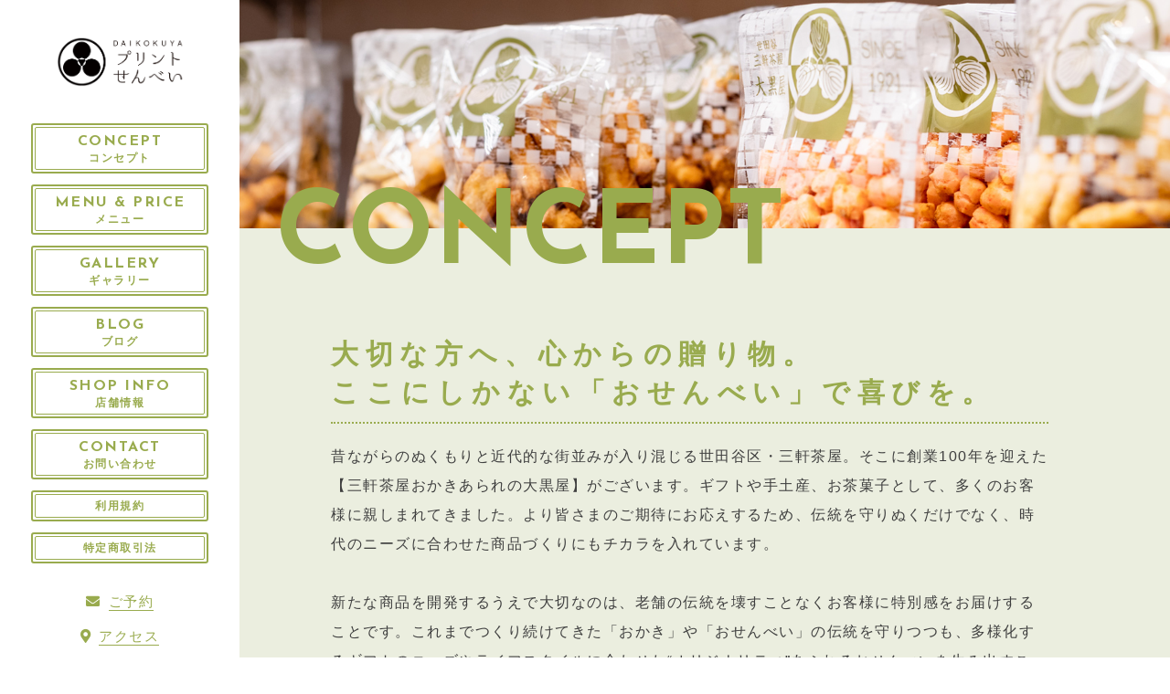

--- FILE ---
content_type: text/html; charset=UTF-8
request_url: https://printsenbei-daikokuya.com/concept/
body_size: 8729
content:

<!DOCTYPE html>
<html lang="ja">


    <head prefix="og: http://ogp.me/ns# fb: http://ogp.me/ns/fb# article: http://ogp.me/ns/artcle#">
    
    <meta charset="UTF-8">
    <meta http-equiv="X-UA-Compatible" content="IE=edge">
    <meta name="format-detection" content="telephone=no,address=no,email=no">
    <meta name="viewport" content="width=device-width,initial-scale=1,user-scalable=no,viewport-fit=cover">

    
    
    <meta name="msapplication-TileColor" content="#442329">
    <meta name="theme-color" content="#ffffff">


    <!-- favicon -->
    <link rel="icon" type="image/x-icon" href="https://printsenbei-daikokuya.com/wp-content/themes/sg084/img/favicon.ico">
    <link rel="apple-touch-icon" sizes="180x180" href="https://printsenbei-daikokuya.com/wp-content/themes/sg084/img/apple-touch-icon.png">
    <!-- /favicon -->

    <link rel="stylesheet" href="//use.fontawesome.com/releases/v5.6.1/css/all.css">
    <link rel="stylesheet" href="https://printsenbei-daikokuya.com/wp-content/themes/sg084/css/layout.css">
    <link rel="stylesheet" href="https://printsenbei-daikokuya.com/wp-content/themes/sg084/css/libs/loading.css">
    <link rel="stylesheet" href="https://printsenbei-daikokuya.com/wp-content/themes/sg084/css/libs/lightbox.css">
    <link rel="stylesheet" href="https://printsenbei-daikokuya.com/wp-content/themes/sg084/css/libs/swiper.css">
    <link rel="stylesheet" href="https://printsenbei-daikokuya.com/wp-content/themes/sg084/css/libs/animate.css">
    <link rel="dns-prefetch" href="//fonts.googleapis.com">
    
    <script src="https://code.jquery.com/jquery-3.2.1.min.js"></script>
    <script>window.jQuery || document.write('<script src="https://printsenbei-daikokuya.com/wp-content/themes/sg084/js/jquery.js"><\/script>')</script>
    
    
		<!-- All in One SEO 4.5.3.1 - aioseo.com -->
		<title>CONCEPT - プリントせんべい・メッセージせんべいなどのオリジナルお菓子は「三軒茶屋おかきあられの大黒屋」</title>
		<meta name="description" content="「三軒茶屋おかきあられの大黒屋」は創業100周年を迎える煎餅の老舗です。三茶でお土産・ギフトとしてのお菓子やスイーツをお探しなら当店へ。結婚式などのイベントや法人・企業向け「オリジナルせんべい」にもチカラを入れております。" />
		<meta name="robots" content="max-image-preview:large" />
		<link rel="canonical" href="https://printsenbei-daikokuya.com/concept/" />
		<meta name="generator" content="All in One SEO (AIOSEO) 4.5.3.1" />
		<meta property="og:locale" content="ja_JP" />
		<meta property="og:site_name" content="プリントせんべい・メッセージせんべいなどのオリジナルお菓子は「三軒茶屋おかきあられの大黒屋」 -" />
		<meta property="og:type" content="article" />
		<meta property="og:title" content="CONCEPT - プリントせんべい・メッセージせんべいなどのオリジナルお菓子は「三軒茶屋おかきあられの大黒屋」" />
		<meta property="og:description" content="「三軒茶屋おかきあられの大黒屋」は創業100周年を迎える煎餅の老舗です。三茶でお土産・ギフトとしてのお菓子やスイーツをお探しなら当店へ。結婚式などのイベントや法人・企業向け「オリジナルせんべい」にもチカラを入れております。" />
		<meta property="og:url" content="https://printsenbei-daikokuya.com/concept/" />
		<meta property="article:published_time" content="2019-10-21T08:07:12+00:00" />
		<meta property="article:modified_time" content="2023-02-13T02:35:07+00:00" />
		<meta name="twitter:card" content="summary_large_image" />
		<meta name="twitter:title" content="CONCEPT - プリントせんべい・メッセージせんべいなどのオリジナルお菓子は「三軒茶屋おかきあられの大黒屋」" />
		<meta name="twitter:description" content="「三軒茶屋おかきあられの大黒屋」は創業100周年を迎える煎餅の老舗です。三茶でお土産・ギフトとしてのお菓子やスイーツをお探しなら当店へ。結婚式などのイベントや法人・企業向け「オリジナルせんべい」にもチカラを入れております。" />
		<script type="application/ld+json" class="aioseo-schema">
			{"@context":"https:\/\/schema.org","@graph":[{"@type":"BreadcrumbList","@id":"https:\/\/printsenbei-daikokuya.com\/concept\/#breadcrumblist","itemListElement":[{"@type":"ListItem","@id":"https:\/\/printsenbei-daikokuya.com\/#listItem","position":1,"name":"\u5bb6","item":"https:\/\/printsenbei-daikokuya.com\/","nextItem":"https:\/\/printsenbei-daikokuya.com\/concept\/#listItem"},{"@type":"ListItem","@id":"https:\/\/printsenbei-daikokuya.com\/concept\/#listItem","position":2,"name":"CONCEPT","previousItem":"https:\/\/printsenbei-daikokuya.com\/#listItem"}]},{"@type":"Organization","@id":"https:\/\/printsenbei-daikokuya.com\/#organization","name":"\u30d7\u30ea\u30f3\u30c8\u305b\u3093\u3079\u3044\u30fb\u30e1\u30c3\u30bb\u30fc\u30b8\u305b\u3093\u3079\u3044\u306a\u3069\u306e\u30aa\u30ea\u30b8\u30ca\u30eb\u304a\u83d3\u5b50\u306f\u300c\u4e09\u8ed2\u8336\u5c4b\u304a\u304b\u304d\u3042\u3089\u308c\u306e\u5927\u9ed2\u5c4b\u300d","url":"https:\/\/printsenbei-daikokuya.com\/"},{"@type":"WebPage","@id":"https:\/\/printsenbei-daikokuya.com\/concept\/#webpage","url":"https:\/\/printsenbei-daikokuya.com\/concept\/","name":"CONCEPT - \u30d7\u30ea\u30f3\u30c8\u305b\u3093\u3079\u3044\u30fb\u30e1\u30c3\u30bb\u30fc\u30b8\u305b\u3093\u3079\u3044\u306a\u3069\u306e\u30aa\u30ea\u30b8\u30ca\u30eb\u304a\u83d3\u5b50\u306f\u300c\u4e09\u8ed2\u8336\u5c4b\u304a\u304b\u304d\u3042\u3089\u308c\u306e\u5927\u9ed2\u5c4b\u300d","description":"\u300c\u4e09\u8ed2\u8336\u5c4b\u304a\u304b\u304d\u3042\u3089\u308c\u306e\u5927\u9ed2\u5c4b\u300d\u306f\u5275\u696d100\u5468\u5e74\u3092\u8fce\u3048\u308b\u714e\u9905\u306e\u8001\u8217\u3067\u3059\u3002\u4e09\u8336\u3067\u304a\u571f\u7523\u30fb\u30ae\u30d5\u30c8\u3068\u3057\u3066\u306e\u304a\u83d3\u5b50\u3084\u30b9\u30a4\u30fc\u30c4\u3092\u304a\u63a2\u3057\u306a\u3089\u5f53\u5e97\u3078\u3002\u7d50\u5a5a\u5f0f\u306a\u3069\u306e\u30a4\u30d9\u30f3\u30c8\u3084\u6cd5\u4eba\u30fb\u4f01\u696d\u5411\u3051\u300c\u30aa\u30ea\u30b8\u30ca\u30eb\u305b\u3093\u3079\u3044\u300d\u306b\u3082\u30c1\u30ab\u30e9\u3092\u5165\u308c\u3066\u304a\u308a\u307e\u3059\u3002","inLanguage":"ja","isPartOf":{"@id":"https:\/\/printsenbei-daikokuya.com\/#website"},"breadcrumb":{"@id":"https:\/\/printsenbei-daikokuya.com\/concept\/#breadcrumblist"},"datePublished":"2019-10-21T17:07:12+09:00","dateModified":"2023-02-13T11:35:07+09:00"},{"@type":"WebSite","@id":"https:\/\/printsenbei-daikokuya.com\/#website","url":"https:\/\/printsenbei-daikokuya.com\/","name":"\u30d7\u30ea\u30f3\u30c8\u305b\u3093\u3079\u3044\u30fb\u30e1\u30c3\u30bb\u30fc\u30b8\u305b\u3093\u3079\u3044\u306a\u3069\u306e\u30aa\u30ea\u30b8\u30ca\u30eb\u304a\u83d3\u5b50\u306f\u300c\u4e09\u8ed2\u8336\u5c4b\u304a\u304b\u304d\u3042\u3089\u308c\u306e\u5927\u9ed2\u5c4b\u300d","inLanguage":"ja","publisher":{"@id":"https:\/\/printsenbei-daikokuya.com\/#organization"}}]}
		</script>
		<!-- All in One SEO -->

<link rel='dns-prefetch' href='//cdnjs.cloudflare.com' />
<link rel='stylesheet'  href='https://printsenbei-daikokuya.com/wp-includes/css/dist/block-library/style.min.css?ver=6.4.7' media='all'>
<style id='wp-block-library-theme-inline-css' type='text/css'>
.wp-block-audio figcaption{color:#555;font-size:13px;text-align:center}.is-dark-theme .wp-block-audio figcaption{color:hsla(0,0%,100%,.65)}.wp-block-audio{margin:0 0 1em}.wp-block-code{border:1px solid #ccc;border-radius:4px;font-family:Menlo,Consolas,monaco,monospace;padding:.8em 1em}.wp-block-embed figcaption{color:#555;font-size:13px;text-align:center}.is-dark-theme .wp-block-embed figcaption{color:hsla(0,0%,100%,.65)}.wp-block-embed{margin:0 0 1em}.blocks-gallery-caption{color:#555;font-size:13px;text-align:center}.is-dark-theme .blocks-gallery-caption{color:hsla(0,0%,100%,.65)}.wp-block-image figcaption{color:#555;font-size:13px;text-align:center}.is-dark-theme .wp-block-image figcaption{color:hsla(0,0%,100%,.65)}.wp-block-image{margin:0 0 1em}.wp-block-pullquote{border-bottom:4px solid;border-top:4px solid;color:currentColor;margin-bottom:1.75em}.wp-block-pullquote cite,.wp-block-pullquote footer,.wp-block-pullquote__citation{color:currentColor;font-size:.8125em;font-style:normal;text-transform:uppercase}.wp-block-quote{border-left:.25em solid;margin:0 0 1.75em;padding-left:1em}.wp-block-quote cite,.wp-block-quote footer{color:currentColor;font-size:.8125em;font-style:normal;position:relative}.wp-block-quote.has-text-align-right{border-left:none;border-right:.25em solid;padding-left:0;padding-right:1em}.wp-block-quote.has-text-align-center{border:none;padding-left:0}.wp-block-quote.is-large,.wp-block-quote.is-style-large,.wp-block-quote.is-style-plain{border:none}.wp-block-search .wp-block-search__label{font-weight:700}.wp-block-search__button{border:1px solid #ccc;padding:.375em .625em}:where(.wp-block-group.has-background){padding:1.25em 2.375em}.wp-block-separator.has-css-opacity{opacity:.4}.wp-block-separator{border:none;border-bottom:2px solid;margin-left:auto;margin-right:auto}.wp-block-separator.has-alpha-channel-opacity{opacity:1}.wp-block-separator:not(.is-style-wide):not(.is-style-dots){width:100px}.wp-block-separator.has-background:not(.is-style-dots){border-bottom:none;height:1px}.wp-block-separator.has-background:not(.is-style-wide):not(.is-style-dots){height:2px}.wp-block-table{margin:0 0 1em}.wp-block-table td,.wp-block-table th{word-break:normal}.wp-block-table figcaption{color:#555;font-size:13px;text-align:center}.is-dark-theme .wp-block-table figcaption{color:hsla(0,0%,100%,.65)}.wp-block-video figcaption{color:#555;font-size:13px;text-align:center}.is-dark-theme .wp-block-video figcaption{color:hsla(0,0%,100%,.65)}.wp-block-video{margin:0 0 1em}.wp-block-template-part.has-background{margin-bottom:0;margin-top:0;padding:1.25em 2.375em}
</style>
<style id='classic-theme-styles-inline-css' type='text/css'>
/*! This file is auto-generated */
.wp-block-button__link{color:#fff;background-color:#32373c;border-radius:9999px;box-shadow:none;text-decoration:none;padding:calc(.667em + 2px) calc(1.333em + 2px);font-size:1.125em}.wp-block-file__button{background:#32373c;color:#fff;text-decoration:none}
</style>
<style id='global-styles-inline-css' type='text/css'>
body{--wp--preset--color--black: #000000;--wp--preset--color--cyan-bluish-gray: #abb8c3;--wp--preset--color--white: #ffffff;--wp--preset--color--pale-pink: #f78da7;--wp--preset--color--vivid-red: #cf2e2e;--wp--preset--color--luminous-vivid-orange: #ff6900;--wp--preset--color--luminous-vivid-amber: #fcb900;--wp--preset--color--light-green-cyan: #7bdcb5;--wp--preset--color--vivid-green-cyan: #00d084;--wp--preset--color--pale-cyan-blue: #8ed1fc;--wp--preset--color--vivid-cyan-blue: #0693e3;--wp--preset--color--vivid-purple: #9b51e0;--wp--preset--gradient--vivid-cyan-blue-to-vivid-purple: linear-gradient(135deg,rgba(6,147,227,1) 0%,rgb(155,81,224) 100%);--wp--preset--gradient--light-green-cyan-to-vivid-green-cyan: linear-gradient(135deg,rgb(122,220,180) 0%,rgb(0,208,130) 100%);--wp--preset--gradient--luminous-vivid-amber-to-luminous-vivid-orange: linear-gradient(135deg,rgba(252,185,0,1) 0%,rgba(255,105,0,1) 100%);--wp--preset--gradient--luminous-vivid-orange-to-vivid-red: linear-gradient(135deg,rgba(255,105,0,1) 0%,rgb(207,46,46) 100%);--wp--preset--gradient--very-light-gray-to-cyan-bluish-gray: linear-gradient(135deg,rgb(238,238,238) 0%,rgb(169,184,195) 100%);--wp--preset--gradient--cool-to-warm-spectrum: linear-gradient(135deg,rgb(74,234,220) 0%,rgb(151,120,209) 20%,rgb(207,42,186) 40%,rgb(238,44,130) 60%,rgb(251,105,98) 80%,rgb(254,248,76) 100%);--wp--preset--gradient--blush-light-purple: linear-gradient(135deg,rgb(255,206,236) 0%,rgb(152,150,240) 100%);--wp--preset--gradient--blush-bordeaux: linear-gradient(135deg,rgb(254,205,165) 0%,rgb(254,45,45) 50%,rgb(107,0,62) 100%);--wp--preset--gradient--luminous-dusk: linear-gradient(135deg,rgb(255,203,112) 0%,rgb(199,81,192) 50%,rgb(65,88,208) 100%);--wp--preset--gradient--pale-ocean: linear-gradient(135deg,rgb(255,245,203) 0%,rgb(182,227,212) 50%,rgb(51,167,181) 100%);--wp--preset--gradient--electric-grass: linear-gradient(135deg,rgb(202,248,128) 0%,rgb(113,206,126) 100%);--wp--preset--gradient--midnight: linear-gradient(135deg,rgb(2,3,129) 0%,rgb(40,116,252) 100%);--wp--preset--font-size--small: 13px;--wp--preset--font-size--medium: 20px;--wp--preset--font-size--large: 36px;--wp--preset--font-size--x-large: 42px;--wp--preset--spacing--20: 0.44rem;--wp--preset--spacing--30: 0.67rem;--wp--preset--spacing--40: 1rem;--wp--preset--spacing--50: 1.5rem;--wp--preset--spacing--60: 2.25rem;--wp--preset--spacing--70: 3.38rem;--wp--preset--spacing--80: 5.06rem;--wp--preset--shadow--natural: 6px 6px 9px rgba(0, 0, 0, 0.2);--wp--preset--shadow--deep: 12px 12px 50px rgba(0, 0, 0, 0.4);--wp--preset--shadow--sharp: 6px 6px 0px rgba(0, 0, 0, 0.2);--wp--preset--shadow--outlined: 6px 6px 0px -3px rgba(255, 255, 255, 1), 6px 6px rgba(0, 0, 0, 1);--wp--preset--shadow--crisp: 6px 6px 0px rgba(0, 0, 0, 1);}:where(.is-layout-flex){gap: 0.5em;}:where(.is-layout-grid){gap: 0.5em;}body .is-layout-flow > .alignleft{float: left;margin-inline-start: 0;margin-inline-end: 2em;}body .is-layout-flow > .alignright{float: right;margin-inline-start: 2em;margin-inline-end: 0;}body .is-layout-flow > .aligncenter{margin-left: auto !important;margin-right: auto !important;}body .is-layout-constrained > .alignleft{float: left;margin-inline-start: 0;margin-inline-end: 2em;}body .is-layout-constrained > .alignright{float: right;margin-inline-start: 2em;margin-inline-end: 0;}body .is-layout-constrained > .aligncenter{margin-left: auto !important;margin-right: auto !important;}body .is-layout-constrained > :where(:not(.alignleft):not(.alignright):not(.alignfull)){max-width: var(--wp--style--global--content-size);margin-left: auto !important;margin-right: auto !important;}body .is-layout-constrained > .alignwide{max-width: var(--wp--style--global--wide-size);}body .is-layout-flex{display: flex;}body .is-layout-flex{flex-wrap: wrap;align-items: center;}body .is-layout-flex > *{margin: 0;}body .is-layout-grid{display: grid;}body .is-layout-grid > *{margin: 0;}:where(.wp-block-columns.is-layout-flex){gap: 2em;}:where(.wp-block-columns.is-layout-grid){gap: 2em;}:where(.wp-block-post-template.is-layout-flex){gap: 1.25em;}:where(.wp-block-post-template.is-layout-grid){gap: 1.25em;}.has-black-color{color: var(--wp--preset--color--black) !important;}.has-cyan-bluish-gray-color{color: var(--wp--preset--color--cyan-bluish-gray) !important;}.has-white-color{color: var(--wp--preset--color--white) !important;}.has-pale-pink-color{color: var(--wp--preset--color--pale-pink) !important;}.has-vivid-red-color{color: var(--wp--preset--color--vivid-red) !important;}.has-luminous-vivid-orange-color{color: var(--wp--preset--color--luminous-vivid-orange) !important;}.has-luminous-vivid-amber-color{color: var(--wp--preset--color--luminous-vivid-amber) !important;}.has-light-green-cyan-color{color: var(--wp--preset--color--light-green-cyan) !important;}.has-vivid-green-cyan-color{color: var(--wp--preset--color--vivid-green-cyan) !important;}.has-pale-cyan-blue-color{color: var(--wp--preset--color--pale-cyan-blue) !important;}.has-vivid-cyan-blue-color{color: var(--wp--preset--color--vivid-cyan-blue) !important;}.has-vivid-purple-color{color: var(--wp--preset--color--vivid-purple) !important;}.has-black-background-color{background-color: var(--wp--preset--color--black) !important;}.has-cyan-bluish-gray-background-color{background-color: var(--wp--preset--color--cyan-bluish-gray) !important;}.has-white-background-color{background-color: var(--wp--preset--color--white) !important;}.has-pale-pink-background-color{background-color: var(--wp--preset--color--pale-pink) !important;}.has-vivid-red-background-color{background-color: var(--wp--preset--color--vivid-red) !important;}.has-luminous-vivid-orange-background-color{background-color: var(--wp--preset--color--luminous-vivid-orange) !important;}.has-luminous-vivid-amber-background-color{background-color: var(--wp--preset--color--luminous-vivid-amber) !important;}.has-light-green-cyan-background-color{background-color: var(--wp--preset--color--light-green-cyan) !important;}.has-vivid-green-cyan-background-color{background-color: var(--wp--preset--color--vivid-green-cyan) !important;}.has-pale-cyan-blue-background-color{background-color: var(--wp--preset--color--pale-cyan-blue) !important;}.has-vivid-cyan-blue-background-color{background-color: var(--wp--preset--color--vivid-cyan-blue) !important;}.has-vivid-purple-background-color{background-color: var(--wp--preset--color--vivid-purple) !important;}.has-black-border-color{border-color: var(--wp--preset--color--black) !important;}.has-cyan-bluish-gray-border-color{border-color: var(--wp--preset--color--cyan-bluish-gray) !important;}.has-white-border-color{border-color: var(--wp--preset--color--white) !important;}.has-pale-pink-border-color{border-color: var(--wp--preset--color--pale-pink) !important;}.has-vivid-red-border-color{border-color: var(--wp--preset--color--vivid-red) !important;}.has-luminous-vivid-orange-border-color{border-color: var(--wp--preset--color--luminous-vivid-orange) !important;}.has-luminous-vivid-amber-border-color{border-color: var(--wp--preset--color--luminous-vivid-amber) !important;}.has-light-green-cyan-border-color{border-color: var(--wp--preset--color--light-green-cyan) !important;}.has-vivid-green-cyan-border-color{border-color: var(--wp--preset--color--vivid-green-cyan) !important;}.has-pale-cyan-blue-border-color{border-color: var(--wp--preset--color--pale-cyan-blue) !important;}.has-vivid-cyan-blue-border-color{border-color: var(--wp--preset--color--vivid-cyan-blue) !important;}.has-vivid-purple-border-color{border-color: var(--wp--preset--color--vivid-purple) !important;}.has-vivid-cyan-blue-to-vivid-purple-gradient-background{background: var(--wp--preset--gradient--vivid-cyan-blue-to-vivid-purple) !important;}.has-light-green-cyan-to-vivid-green-cyan-gradient-background{background: var(--wp--preset--gradient--light-green-cyan-to-vivid-green-cyan) !important;}.has-luminous-vivid-amber-to-luminous-vivid-orange-gradient-background{background: var(--wp--preset--gradient--luminous-vivid-amber-to-luminous-vivid-orange) !important;}.has-luminous-vivid-orange-to-vivid-red-gradient-background{background: var(--wp--preset--gradient--luminous-vivid-orange-to-vivid-red) !important;}.has-very-light-gray-to-cyan-bluish-gray-gradient-background{background: var(--wp--preset--gradient--very-light-gray-to-cyan-bluish-gray) !important;}.has-cool-to-warm-spectrum-gradient-background{background: var(--wp--preset--gradient--cool-to-warm-spectrum) !important;}.has-blush-light-purple-gradient-background{background: var(--wp--preset--gradient--blush-light-purple) !important;}.has-blush-bordeaux-gradient-background{background: var(--wp--preset--gradient--blush-bordeaux) !important;}.has-luminous-dusk-gradient-background{background: var(--wp--preset--gradient--luminous-dusk) !important;}.has-pale-ocean-gradient-background{background: var(--wp--preset--gradient--pale-ocean) !important;}.has-electric-grass-gradient-background{background: var(--wp--preset--gradient--electric-grass) !important;}.has-midnight-gradient-background{background: var(--wp--preset--gradient--midnight) !important;}.has-small-font-size{font-size: var(--wp--preset--font-size--small) !important;}.has-medium-font-size{font-size: var(--wp--preset--font-size--medium) !important;}.has-large-font-size{font-size: var(--wp--preset--font-size--large) !important;}.has-x-large-font-size{font-size: var(--wp--preset--font-size--x-large) !important;}
.wp-block-navigation a:where(:not(.wp-element-button)){color: inherit;}
:where(.wp-block-post-template.is-layout-flex){gap: 1.25em;}:where(.wp-block-post-template.is-layout-grid){gap: 1.25em;}
:where(.wp-block-columns.is-layout-flex){gap: 2em;}:where(.wp-block-columns.is-layout-grid){gap: 2em;}
.wp-block-pullquote{font-size: 1.5em;line-height: 1.6;}
</style>
<script type="text/javascript" defer src="//cdnjs.cloudflare.com/ajax/libs/jqueryui/1.12.1/jquery-ui.min.js?ver=6.4.7" id="jquery-ui-js"></script>
<script type="text/javascript" defer src="https://printsenbei-daikokuya.com/wp-includes/js/jquery/jquery.min.js?ver=3.7.1" id="jquery-core-js"></script>
<script type="text/javascript" defer src="https://printsenbei-daikokuya.com/wp-includes/js/jquery/jquery-migrate.min.js?ver=3.4.1" id="jquery-migrate-js"></script>
<link rel="https://api.w.org/" href="https://printsenbei-daikokuya.com/wp-json/" /><link rel="alternate" type="application/json" href="https://printsenbei-daikokuya.com/wp-json/wp/v2/pages/7" /><link rel="alternate" type="application/json+oembed" href="https://printsenbei-daikokuya.com/wp-json/oembed/1.0/embed?url=https%3A%2F%2Fprintsenbei-daikokuya.com%2Fconcept%2F" />
<link rel="alternate" type="text/xml+oembed" href="https://printsenbei-daikokuya.com/wp-json/oembed/1.0/embed?url=https%3A%2F%2Fprintsenbei-daikokuya.com%2Fconcept%2F&#038;format=xml" />

<!-- Global site tag (gtag.js) - Google Analytics -->
<script async src="https://www.googletagmanager.com/gtag/js?id=G-C0X6T5JSRY"></script>
<script>
  window.dataLayer = window.dataLayer || [];
  function gtag(){dataLayer.push(arguments);}
  gtag('js', new Date());

  gtag('config', 'G-C0X6T5JSRY');
	gtag('config', 'UA-183962135-90');
</script>
  </head>

  <body class="page-template page-template-page-concept page-template-page-concept-php page page-id-7">
  <div id="s-wrapper" class="l-wrapper is-chrome">

    <header id="js-header" class="l-header">
      <div class="p-header">

                  <p class="p-header-logo">
            <a href="https://printsenbei-daikokuya.com" class="p-header-logo__link">
              <img src="https://printsenbei-daikokuya.com/wp-content/uploads/2020/12/logo.png" alt="プリントせんべい・メッセージせんべいなどのオリジナルお菓子は「三軒茶屋おかきあられの大黒屋」" class="p-header-logo__img">
            </a>
          </p>
        
                  <button class="c-sp-tel">
            <a href="tel: 03-3421-5008">
              <span class="c-sp-tel__btn fas fa-phone"></span>
            </a>
          </button>       
             

        <button class="c-sp-menu">
          <span class="c-sp-menu__line"></span>
          <span class="c-sp-menu__line"></span>
          <span class="c-sp-menu__line"></span>
        </button>              
      </div>
    </header>
    <aside id="js-sidebar" class="l-sidebar">

      <div id="js-global-sidebar" class="p-global-sidebar">
        

                  <p class="p-sidebar-logo">
            <a href="https://printsenbei-daikokuya.com" class="p-sidebar-logo__link">
              <img src="https://printsenbei-daikokuya.com/wp-content/uploads/2020/12/logo.png" alt="プリントせんべい・メッセージせんべいなどのオリジナルお菓子は「三軒茶屋おかきあられの大黒屋」" class="p-sidebar-logo__img">
            </a>
          </p>
        
        <nav class="p-gnav">

                      <ul class="p-gnav__list">
                              <li class="p-gnav__item"><a href="https://printsenbei-daikokuya.com/concept/" class="p-gnav__link" ><span class="p-gnav__en">CONCEPT</span><span class="p-gnav__ja">コンセプト</span></a></li>
                              <li class="p-gnav__item"><a href="https://printsenbei-daikokuya.com/menu/" class="p-gnav__link" ><span class="p-gnav__en">MENU & PRICE</span><span class="p-gnav__ja">メニュー</span></a></li>
                              <li class="p-gnav__item"><a href="https://printsenbei-daikokuya.com/gallery/" class="p-gnav__link" ><span class="p-gnav__en">GALLERY</span><span class="p-gnav__ja">ギャラリー</span></a></li>
                              <li class="p-gnav__item"><a href="https://printsenbei-daikokuya.com/blog/" class="p-gnav__link" ><span class="p-gnav__en">BLOG</span><span class="p-gnav__ja">ブログ</span></a></li>
                              <li class="p-gnav__item"><a href="https://printsenbei-daikokuya.com/info/" class="p-gnav__link" ><span class="p-gnav__en">SHOP INFO</span><span class="p-gnav__ja">店舗情報</span></a></li>
                              <li class="p-gnav__item"><a href="https://printsenbei-daikokuya.com/contact/" class="p-gnav__link" ><span class="p-gnav__en">CONTACT</span><span class="p-gnav__ja">お問い合わせ</span></a></li>
                              <li class="p-gnav__item"><a href="https://printsenbei-daikokuya.com/2022/01/14/%e5%88%a9%e7%94%a8%e8%a6%8f%e7%b4%84/" class="p-gnav__link" ><span class="p-gnav__en"></span><span class="p-gnav__ja">利用規約</span></a></li>
                              <li class="p-gnav__item"><a href="https://printsenbei-daikokuya.com/2022/04/04/%e7%89%b9%e5%ae%9a%e5%95%86%e5%8f%96%e5%bc%95%e6%b3%95/" class="p-gnav__link" ><span class="p-gnav__en"></span><span class="p-gnav__ja">特定商取引法</span></a></li>
                          </ul>
          
                      <ul class="p-subnav__list">
                              <li class="p-subnav__item"><a href="https://printsenbei-daikokuya.com/reserve/" class="p-subnav__link" ><span class="p-subnav__link-ico fas fa-envelope"></span><span class="p-subnav__link-txt">ご予約</span></a></li>
                              <li class="p-subnav__item"><a href="https://printsenbei-daikokuya.com/info/#sec-4" class="p-subnav__link" ><span class="p-subnav__link-ico fas fa-map-marker-alt"></span><span class="p-subnav__link-txt">アクセス</span></a></li>
                          </ul>
                            </nav>

      </div><!-- /p-global-sidebar--->

    </aside>

    <main class="l-main">
      
      <article class="l-subpage">
                  <header class="p-subpage-header" style="background-image: url('https://printsenbei-daikokuya.com/wp-content/uploads/2020/12/kv_concept.jpg');">
                <div class="p-subpage-header__wrap">
                      <h1 class="p-subpage-header__ttl">CONCEPT</h1>
                    </div>
        </header>

        
        
                      <section class="p-concept-head c-section" id="sec-1">
              <div class="p-subpage-header-lead">
                <h2 class="p-subpage-header-lead__ttl wow fadeIn is-normal">
                  大切な方へ、心からの贈り物。<br class="pc">ここにしかない「おせんべい」で喜びを。                                  </h2>

                                  <div class="p-subpage-header-lead__txt wow fadeIn">

                    昔ながらのぬくもりと近代的な街並みが入り混じる世田谷区・三軒茶屋。そこに創業100年を迎えた【三軒茶屋おかきあられの大黒屋】がございます。ギフトや手土産、お茶菓子として、多くのお客様に親しまれてきました。より皆さまのご期待にお応えするため、伝統を守りぬくだけでなく、時代のニーズに合わせた商品づくりにもチカラを入れています。<br />
<br />
新たな商品を開発するうえで大切なのは、老舗の伝統を壊すことなくお客様に特別感をお届けすることです。これまでつくり続けてきた「おかき」や「おせんべい」の伝統を守りつつも、多様化するギフトのニーズやライフスタイルに合わせた“オリジナリティ”あふれるおせんべいを生み出すこと。そして、創業以来人気を誇る定番の美味しさと、新しいおせんべいの形・味で革新を生み出すこと…。世田谷の名品であり続けるためには、伝統を守り続けるだけでなく新しいチャレンジも必要です。100年の歴史と伝統を強みに、贈る楽しさも忘れず、これからも皆さまの記憶に残るおせんべいをつくり続けてまいります。
                    
                  </div>
                              </div>
                
                              <div class="p-photo-pile wow fadeIn" id="photo-1">

                                      <div class="p-photo-pile__back is-switch">
                                              <img src="https://printsenbei-daikokuya.com/wp-content/uploads/2020/12/img_concept02.jpg" class="p-photo-pile__back-img" alt="">
                                          </div>
                  
                                      <div class="p-photo-pile__front">
                      <img src="https://printsenbei-daikokuya.com/wp-content/uploads/2020/12/img_concept01-1.jpg" class="p-photo-pile__front-img" alt="">
                    </div>
                                  </div><!-- /p-photo-pile -->
              
            </section>
          
          
          
                    
          
        

                  <section class="p-contact c-section" id="contact-2">
            <div class="p-contact__wrap c-section__wrap">

                              <h3 class="p-contact__ttl">CONTACT</h3>
              
                              <div class="p-contact__txt">
                  企業のロゴやメッセージをプリントしたオリジナルせんべいをつくりませんか？<br class="pc">データを送るだけで世界でたった一つの特製おせんべいが完成！<br class="pc">結婚式の引き出物や各種イベント、お祝いの品などなど…。<br class="pc">大切な方にオンリーワンのおせんべいで、喜びと心ときめくギフトを贈りましょう！                </div>
              
                              <ul class="p-contact-btn">
                                                            <li class="p-contact-btn__item"><a href="https://printsenbei-daikokuya.com/reserve/" class="p-contact-btn__link" >ご予約はこちら</a></li>
                                                                                <li class="p-contact-btn__item"><a href="https://printsenbei-daikokuya.com/contact/" class="p-contact-btn__link" >お問い合わせはこちら</a></li>
                                                      </ul>
              
            </div>
          </section><!-- /c-section -->
        

      </article><!-- /l-subpage -->

      <nav class="c-breadcrumbs"><ol class="c-breadcrumbs__items" itemscope itemtype="http://schema.org/BreadcrumbList"><li class="c-breadcrumbs__item is-home" itemprop="itemListElement" itemscope itemtype="http://schema.org/ListItem"><a class="c-breadcrumbs__link" href="https://printsenbei-daikokuya.com/" itemprop="item"><span itemprop="name">HOME</span></a><meta itemprop="position" content="1" /></li><li class="c-breadcrumbs__item" itemprop="itemListElement" itemscope itemtype="http://schema.org/ListItem"><span itemprop="name">CONCEPT</span><meta itemprop="position" content="2" /></li></ol></nav>        
    </main>

    <footer class="l-footer">

      <div class="p-global-footer">

        <address class="p-footer-address">
                      <dl class="p-footer-address__list">
              <dt class="p-footer-address__ttl">
                <a href="https://printsenbei-daikokuya.com" class="p-footer-address__link"><img src="https://printsenbei-daikokuya.com/wp-content/uploads/2020/12/logo_foot.png" loading="lazy" alt="プリントせんべい・メッセージせんべいなどのオリジナルお菓子は「三軒茶屋おかきあられの大黒屋」" class="p-footer-address__logo"></a>
              </dt>
                              <dd class="p-footer-address__desc">
                  〒154-0004<br />
東京都世田谷区太子堂4-1-1 <br class="sp">キャロットタワーB1 東急ストア内                </dd>
                          </dl>
                  </address>
        
                  <nav class="p-footer-nav">
            <ul class="p-footer-nav__list">
                              <li class="p-footer-nav__item"><a href="https://printsenbei-daikokuya.com/concept/" class="p-footer-nav__link" ><span class="p-footer-nav__en">CONCEPT</span><span class="p-footer-nav__ja">コンセプト</span></a></li>
                              <li class="p-footer-nav__item"><a href="https://printsenbei-daikokuya.com/menu/" class="p-footer-nav__link" ><span class="p-footer-nav__en">MENU & PRICE</span><span class="p-footer-nav__ja">メニュー</span></a></li>
                              <li class="p-footer-nav__item"><a href="https://printsenbei-daikokuya.com/gallery/" class="p-footer-nav__link" ><span class="p-footer-nav__en">GALLERY</span><span class="p-footer-nav__ja">ギャラリー</span></a></li>
                              <li class="p-footer-nav__item"><a href="https://printsenbei-daikokuya.com/blog/" class="p-footer-nav__link" ><span class="p-footer-nav__en">BLOG</span><span class="p-footer-nav__ja">ブログ</span></a></li>
                              <li class="p-footer-nav__item"><a href="https://printsenbei-daikokuya.com/info/" class="p-footer-nav__link" ><span class="p-footer-nav__en">SHOP INFO</span><span class="p-footer-nav__ja">店舗情報</span></a></li>
                              <li class="p-footer-nav__item"><a href="https://printsenbei-daikokuya.com/contact/" class="p-footer-nav__link" ><span class="p-footer-nav__en">CONTACT</span><span class="p-footer-nav__ja">お問い合わせ</span></a></li>
                              <li class="p-footer-nav__item"><a href="https://printsenbei-daikokuya.com/2022/01/14/%e5%88%a9%e7%94%a8%e8%a6%8f%e7%b4%84/" class="p-footer-nav__link" ><span class="p-footer-nav__en"></span><span class="p-footer-nav__ja">利用規約</span></a></li>
                              <li class="p-footer-nav__item"><a href="https://printsenbei-daikokuya.com/2022/04/04/%e7%89%b9%e5%ae%9a%e5%95%86%e5%8f%96%e5%bc%95%e6%b3%95/" class="p-footer-nav__link" ><span class="p-footer-nav__en"></span><span class="p-footer-nav__ja">特定商取引法</span></a></li>
                          </ul>
          </nav>
        
                  <nav class="p-footer-sns">
            <ul class="p-footer-sns__list">
                              <li class="p-footer-sns__item"><a href="https://twitter.com/sanchadaikokuya" class="p-footer-sns__link" target="_blank" rel="noopener nofollow"><span class="fab fa-twitter"></span></a></li>
                                            <li class="p-footer-sns__item"><a href="https://www.facebook.com/sanchadaikokuya/" class="p-footer-sns__link" target="_blank" rel="noopener nofollow"><span class="fab fa-facebook"></span></a></li>
                                            <li class="p-footer-sns__item"><a href="https://www.instagram.com/sanchadaikokuya/" class="p-footer-sns__link" target="_blank" rel="noopener nofollow"><span class="fab fa-instagram"></span></a></li>
                                        </ul>
          </nav>
        
        
      </div><!-- /p-global-footer -->
              <small class="p-copy">© 2022 DAIKOKUYA <br class="sp">Co.,Ltd. All rights reserved.</small>
      
    </footer>

  </div>

  <div class="c-totop">
    <div class="c-totop__body">
      <a href="#" class="c-totop__link">to top</a>
    </div>
  </div>

  <div class="js-loading">
    <div class="js-loading-parts"></div>
  </div>

  
<script src="https://printsenbei-daikokuya.com/wp-content/themes/sg084/js/lib.min.js"></script>
<script src="https://printsenbei-daikokuya.com/wp-content/themes/sg084/js/main.js"></script>

<script type="text/javascript" defer src="https://printsenbei-daikokuya.com/wp-includes/js/jquery/ui/core.min.js?ver=1.13.2" id="jquery-ui-core-js"></script>
<script type="text/javascript" defer src="https://printsenbei-daikokuya.com/wp-includes/js/jquery/ui/datepicker.min.js?ver=1.13.2" id="jquery-ui-datepicker-js"></script>
<script type="text/javascript" id="jquery-ui-datepicker-js-after">
/* <![CDATA[ */
jQuery(function(jQuery){jQuery.datepicker.setDefaults({"closeText":"\u9589\u3058\u308b","currentText":"\u4eca\u65e5","monthNames":["1\u6708","2\u6708","3\u6708","4\u6708","5\u6708","6\u6708","7\u6708","8\u6708","9\u6708","10\u6708","11\u6708","12\u6708"],"monthNamesShort":["1\u6708","2\u6708","3\u6708","4\u6708","5\u6708","6\u6708","7\u6708","8\u6708","9\u6708","10\u6708","11\u6708","12\u6708"],"nextText":"\u6b21","prevText":"\u524d","dayNames":["\u65e5\u66dc\u65e5","\u6708\u66dc\u65e5","\u706b\u66dc\u65e5","\u6c34\u66dc\u65e5","\u6728\u66dc\u65e5","\u91d1\u66dc\u65e5","\u571f\u66dc\u65e5"],"dayNamesShort":["\u65e5","\u6708","\u706b","\u6c34","\u6728","\u91d1","\u571f"],"dayNamesMin":["\u65e5","\u6708","\u706b","\u6c34","\u6728","\u91d1","\u571f"],"dateFormat":"yy\u5e74mm\u6708d\u65e5","firstDay":1,"isRTL":false});});
/* ]]> */
</script>

</body>
</html>

--- FILE ---
content_type: text/css
request_url: https://printsenbei-daikokuya.com/wp-content/themes/sg084/css/layout.css
body_size: 11247
content:
@charset "UTF-8";
/* =============================================

  # 基本設定

  ## 配色

  - #99ab4e;
  - #ebeedf;
  - #bdbbba;
  - #636160;
  - rgba(223, 56, 56, *);
  - rgba(242, 231, 227, *);
  - rgba(189, 187, 186, *);
  - rgba(99, 97, 96, *);

  - $white: #fff;
  - $black: #3f3f3f;

  ## ブレイクポイント

  PC 1101
  TB 1100 - 768
  SP 767

  ============================================= */
@import url("https://fonts.googleapis.com/css?family=Leckerli+One&display=swap");
@import url("https://fonts.googleapis.com/css?family=Josefin+Sans:300,400,600,700");
.colorsList {
  color: #99ab4e;
  color: #ebeedf;
  color: #bdbbba;
  color: #636160;
  color: #3f3f3f;
  color: #3f3f3f;
}

/* =============================================
  FOUNDATION
============================================= */
*,
*::before,
*::after {
  box-sizing: border-box;
  margin: 0;
  padding: 0;
}

::-moz-selection {
  background: #e7e7e7;
}

::selection {
  background: #e7e7e7;
}

html {
  font-size: 62.5%;
  height: 100%;
  line-height: 1.15;
  -ms-overflow-style: scrollbar;
  -webkit-tap-highlight-color: transparent;
  -webkit-text-size-adjust: 100%;
  -moz-text-size-adjust: 100%;
  -ms-text-size-adjust: 100%;
  text-size-adjust: 100%;
  width: 100%;
}

body {
  background: #fff;
  color: #3f3f3f;
  -ms-content-zooming: none;
  font: normal normal normal 1.6em/1.8 'Open Sans', '游ゴシック体', YuGothic, '游ゴシック Medium', 'Yu Gothic Medium', '游ゴシック', 'Yu Gothic', 'Hiragino Kaku Gothic ProN', 'メイリオ', Meiryo, sans-serif;
  -webkit-font-smoothing: antialiased;
  height: 100%;
  letter-spacing: .1em;
  -webkit-overflow-scrolling: touch;
  overflow-x: hidden;
  overflow-y: scroll;
  text-align: left;
  width: 100%;
  word-wrap: break-word;
  word-break: normal;
  -webkit-writing-mode: horizontal-tb;
  -ms-writing-mode: lr-tb;
  writing-mode: horizontal-tb;
  font-size: 15px;
  font-size: 1.5rem;
}

article,
aside,
details,
figcaption,
figure,
footer,
header,
main,
menu,
nav,
section,
summary {
  display: block;
}

audio,
canvas,
progress,
video {
  display: inline-block;
}

a {
  color: currentColor;
  text-decoration: none;
}

a:active,
a:hover {
  outline: 0;
}

small {
  font-size: 1.2rem;
}

ul,
ol {
  list-style: none;
}

img,
picture,
video {
  height: auto;
  max-width: 100%;
}

img {
  border-style: none;
  vertical-align: middle;
}

table {
  border-collapse: collapse;
  border-spacing: 0;
}

input,
button,
select,
textarea {
  background: transparent;
  border: none;
  border-radius: 0;
  font: inherit;
}

input[type="submit"] {
  -webkit-appearance: none;
}

input[type="text"],
input[type="email"],
input[type="tel"],
textarea,
select {
  width: 100%;
  -webkit-appearance: none;
}

input[type="radio"] {
  -webkit-appearance: auto;
  -moz-appearance: auto;
  appearance: auto;
}

textarea {
  overflow-y: auto;
  resize: vertical;
}

input[type='submit'],
input[type='button'],
button,
select {
  cursor: pointer;
}

select {
  background: url(../img/arrow.svg) no-repeat 98.5% 50%;
  background-size: 12px auto;
}

select::-ms-expand {
  display: none;
}

[hidden] {
  display: none;
}

[disabled] {
  cursor: not-allowed;
}

:focus:not(.focus-visible) {
  outline: 0;
}

address {
  font: inherit;
}

/* =============================================
  UTILITIES
============================================= */
.is-display-none {
  display: none;
  height: 0;
  width: 0;
}

.is-mincho {
  font-family: '游明朝体', YuMincho, '游明朝', 'Yu Mincho', 'ヒラギノ明朝 ProN W3', 'Hiragino Mincho ProN W3', HiraMinProN-W3, 'ヒラギノ明朝 ProN', 'Hiragino Mincho ProN', 'ヒラギノ明朝 Pro', 'Hiragino Mincho Pro', 'HGS明朝E', serif;
}

.is-gothic {
  font-family: 'Open Sans', '游ゴシック体', YuGothic, '游ゴシック Medium', 'Yu Gothic Medium', '游ゴシック', 'Yu Gothic', 'Hiragino Kaku Gothic ProN', 'メイリオ', Meiryo, sans-serif;
}

.is-cormorant {
  font-family: 'Cormorant Garamond', serif;
}

.is-josefin {
  font-family: 'Josefin Sans', sans-serif;
}

.is-leckerli-one {
  font-family: 'Leckerli One', cursive;
}

.is-fixed {
  position: fixed;
  width: 100%;
}

.is-mt-0 {
  margin-top: 0;
}

.is-mb-0 {
  margin-bottom: 0;
}

.is-pt-0 {
  padding-top: 0;
}

.is-pb-0 {
  padding-bottom: 0;
}

.sp,
.is-sp {
  display: none;
}

.is-readonly {
  border: 0;
  clip: rect(0 0 0 0);
  -webkit-clip-path: inset(50%);
  clip-path: inset(50%);
  height: 1px;
  margin: -1px;
  overflow: hidden;
  padding: 0;
  position: absolute;
  white-space: nowrap;
  width: 1px;
}

@media screen and (max-width: 767px) {
  .sp,
  .is-sp {
    display: inline-block;
  }

  .pc,
  .is-pc {
    display: none;
  }
}
/* =============================================
  COMPONENTS
============================================= */
.c-btn {
  display: block;
}
.c-btn.c-btn-red input,
.c-btn.c-btn-red a {
  border: 1px solid #99ab4e;
  background: #99ab4e;
}
.c-btn.c-btn-black input,
.c-btn.c-btn-black a {
  border: 1px solid #3f3f3f;
  color: #3f3f3f;
}
.c-btn input,
.c-btn a {
  max-width: 243px;
  min-width: auto;
  width: 100%;
  min-height: 42px;
  color: #fff;
  line-height: 1.45em;
  text-align: center;
  padding: 10px 10px 8px;
  display: inline-block;
  font-weight: bold;
  transition: .3s;
  border: 1px solid #fff;
}
.c-btn input:hover,
.c-btn a:hover {
  border: 1px solid #fff;
  background: #fff;
  color: #99ab4e;
}

.c-section {
  margin-bottom: 160px;
}
.c-section__ttl {
  font-family: 'Josefin Sans', sans-serif;
  font-size: 150px;
  font-size: 15rem;
  color: #99ab4e;
  line-height: 0.9em;
}

.c-article-post__time {
  font-family: 'Josefin Sans', sans-serif;
  padding: 3px 8px;
  max-width: 120px;
}
.c-article-post__cat {
  font-family: 'Josefin Sans', sans-serif;
  text-align: center;
  max-width: 120px;
  text-transform: uppercase;
}
.c-article-post__cat-span {
  background: rgba(255, 255, 255, 0.3);
  padding: 4px 8px 2px;
  width: 120px;
  border-radius: 2px;
  display: inline-block;
}
.c-article-post__ttl {
  padding: 3px 8px 3px 20px;
}

.c-flex, .c-section__flex--col2, .c-section__flex--col3, .c-section__flex--col4, .c-flex-datalist {
  display: flex;
  -webkit-box-pack: justify;
  -webkit-justify-content: space-between;
  -ms-flex-pack: justify;
  justify-content: space-between;
  -webkit-flex-wrap: wrap;
  flex-wrap: wrap;
}

.c-section__flex--col2__item {
  width: 50%;
}

.c-section__flex--col3__item {
  width: 33.3333333333%;
}

.c-section__flex--col4__item {
  width: 25%;
}

.c-flex-datalist:not(:last-of-type) {
  border-bottom: 1px solid rgba(63, 63, 63, 0.2);
}
.c-flex-datalist__ttl {
  width: 25%;
  padding: 4px 16px 4px 0;
  opacity: 0.8;
}
.c-flex-datalist__data {
  width: 75%;
  padding: 4px 0;
}

.c-map {
  overflow: hidden;
  position: relative;
}
.c-map::after {
  content: '';
  display: block;
  padding-top: 80%;
}
.c-map iframe {
  height: 100%;
  left: 0;
  position: absolute;
  top: 0;
  width: 100%;
}

.c-form {
  max-width: 940px;
  width: 100%;
  margin: auto;
  background: #fff;
}
.c-form__wrap {
  margin-bottom: 50px;
  background: #fff;
  padding: 100px 10% 40px;
}
.c-form__required {
  margin-right: 12px;
  background: #99ab4e;
  color: #fff;
  padding: 4px 8px;
  font-size: 12px;
  font-size: 1.2rem;
}
.c-form__any {
  margin-right: 12px;
  background: #bdbbba;
  color: #fff;
  padding: 4px 8px;
  font-size: 12px;
  font-size: 1.2rem;
}
.c-form__ttl {
  font-size: 14px;
  font-size: 1.4rem;
  padding: 2px 0;
  font-weight: bold;
}
.c-form input[type="text"],
.c-form input[type="email"],
.c-form input[type="tel"],
.c-form textarea,
.c-form select {
  width: 100%;
  padding: 8px 8px;
  border: 1px solid #bdbbba;
  font-size: 15px;
  font-size: 1.5rem;
  height: 45px;
}
.c-form textarea {
  height: 160px;
}



.c-form__dt,
.c-form dt {
  margin-bottom: 12px;
}
.c-form__dd,
.c-form dd {
  margin-bottom: 45px;
}
.c-form-consent {
  text-align: center;
}
.c-form-consent span {
  display: inline-block;
}
.c-form-btn {
  text-align: center;
}
.c-form-btn input {
  letter-spacing: 0.15em;
}

.c-form-privacy {
  max-height: 360px;
  overflow-y: auto;
  padding: 20px 15px;
  text-align: left;
  background: #ebeedf;
  font-size: 14px;
  font-size: 1.4rem;
}
.c-form-privacy__ttl {
  font-weight: bold;
  font-size: 20px;
  font-size: 2rem;
  text-align: center;
}
.c-form-privacy__lead {
  max-width: 600px;
  width: 100%;
  margin: 20px auto 30px;
}
.c-form-privacy dt {
  border-bottom: 1px solid #bdbbba;
}
.c-form-privacy li {
  position: relative;
}
.c-form-privacy li .c-form-num {
  position: absolute;
  left: 0;
  top: 0;
  font-style: normal;
}
.c-form-privacy li .c-form-privacy-content {
  padding-left: 3rem;
  display: block;
}

.c-form-btn {
  margin-top: 3%;
}
.c-form-btn input.disabled {
  opacity: 0.5;
  pointer-events: none;
}

.c-form-privacy::-webkit-scrollbar {
  width: 8px;
}

.c-form-privacy::-webkit-scrollbar-track {
  background: #ebeedf;
  border: none;
  border-radius: 8px;
  -webkit-border-radius: 8px;
  -moz-border-radius: 8px;
  -ms-border-radius: 8px;
  -o-border-radius: 8px;
}

.c-form-privacy::-webkit-scrollbar-thumb {
  background: #99ab4e;
  border-radius: 8px;
  box-shadow: none;
  -webkit-border-radius: 8px;
  -moz-border-radius: 8px;
  -ms-border-radius: 8px;
  -o-border-radius: 8px;
}

.mw_wp_form_preview .privacy,
.mw_wp_form_preview .consent {
  display: none;
}

.c-form .c-form-privacy-consent .error {
  padding-left: 42px;
}

.c-form input[type="checkbox"] {
  min-height: 1px;
  max-width: 1px;
  opacity: 0;
}

.c-form input[type="checkbox"] + .mwform-checkbox-field-text {
  padding: 0;
  display: inline-block;
  line-height: 1.45rem;
  position: relative;
  padding-left: 30px;
}

.c-form input[type="checkbox"] + .mwform-checkbox-field-text:before {
  width: 22px;
  height: 22px;
  position: absolute;
  left: 0;
  top: -0.45rem;
  content: "";
  border: 1px solid #bdbbba;
  transition: .3s;
}

.c-form input[type="checkbox"] + .mwform-checkbox-field-text:after {
  transition: .3s;
  content: "";
  width: 16px;
  height: 8px;
  position: absolute;
  display: block;
  left: 4px;
  top: 0;
  opacity: 0;
  border-left: 3px solid #99ab4e;
  border-bottom: 3px solid #99ab4e;
  transform: rotate(-45deg);
  color: #99ab4e;
}

input[type=radio] {
    -webkit-appearance: none;
    -moz-appearance: none;
    -ms-appearance: none;
    -o-appearance: none;
    appearance: none;
    position: relative;
    right: 0;
    bottom: 0;
    left: 0;
    height: 20px;
    width: 20px;
    vertical-align: -0.8rem;
    transition:all .15s ease-out 0s;
    color: #fff;
    cursor: pointer;
    display: inline-block;
    margin: .4rem;
    outline: none;
    border-radius: 10%;
}
input[type=radio] {
    border-radius: 50%;
}
input[type=radio]:checked:before {
    transform: scale(1);
}
input[type=radio]:before {
    content: "";
    display: block;
    width: 10px;
    height: 10px;
    border-radius: 50%;
    margin: 3px;
    margin: 1px 3px;
    transform: scale(0);
    transition: all ease-out 250ms;
}
input[type=radio] {
    border: 2px solid #99ab4e;
}
input[type=radio]:checked:before {
    background: #99ab4e;
}



.c-form input[type="checkbox"]:checked + .mwform-checkbox-field-text:before {
  opacity: 0;
  transform: rotate(90deg) scale(1.3);
}

.c-form input[type="checkbox"]:checked + .mwform-checkbox-field-text:after {
  opacity: 1;
}

.mw_wp_form_input .is-input-none,
.mw_wp_form_confirm .c-privacy,
.mw_wp_form_confirm .c-form-consent,
.mw_wp_form_confirm .is-confirm-none {
  display: none;
}

.mw_wp_form_complete {
  text-align: center;
}

.mw_wp_form_complete .c-btn {
  margin-top: 40px;
  padding: 0 0 60px;
}

.c-breadcrumbs__items {
  display: flex;
  flex-wrap: wrap;
}
.c-breadcrumbs__item {
  font-size: 15px;
  font-size: 1.5rem;
}
.c-breadcrumbs__item:not(:last-child)::after {
  font-weight: 900;
  font-family: "Font Awesome 5 Free";
  content: "\f105";
  display: inline-block;
  margin: 0 1.15em;
  vertical-align: middle;
}

.c-breadcrumbs__link,
.c-breadcrumbs__link span,
.c-breadcrumbs__item {
  display: inline;
}

.p-pager {
  margin: 40px 0 0;
  display: block;
  width: 100%;
}

.p-archive-pager {
  display: flex;
  flex-wrap: wrap;
  -webkit-box-pack: center;
  -ms-flex-pack: center;
  justify-content: center;
}

.p-archive-pager__btn {
  width: 40px;
  min-height: 40px;
  line-height: 40px;
  display: block;
  text-align: center;
}

.p-archive-pager__btn.is-current {
  background: #99ab4e;
  color: #fff;
}

.is-link {
  color: #99ab4e;
  border-bottom: 1px dotted #99ab4e;
  transition: .3s;
}

.is-link:hover {
  opacity: 0.7;
}

@media screen and (max-width: 767px) {
  .c-section {
    padding: 0 4.6875%;
    margin-bottom: 60px;
  }
  .c-section__ttl {
    font-size: 60px;
    font-size: 6rem;
  }

  .c-btn a {
    max-width: 100%;
  }

  .c-flex-datalist {
    display: block;
  }
  .c-flex-datalist__ttl {
    font-size: 14px;
    font-size: 1.4rem;
    padding: 4px 0 0 0;
    width: 100%;
  }
  .c-flex-datalist__data {
    padding: 0 0 4px 0;
    width: 100%;
  }

  .c-form {
    padding: 0 4.6875%;
  }
  .c-form__wrap {
    padding: 40px 4.6875%;
  }

  .mw_wp_form_complete .c-btn {
    padding: 0;
  }

  .c-form-privacy {
    height: 280px;
  }
}
/* =============================================
  LAYOUT
============================================= */
.l-wrapper {
  z-index: 0;
}

.l-sidebar {
  position: relative;
  position: absolute;
}

.l-main {
  background: #ebeedf;
  margin-left: 262px;
}

/* 
.l-blog {
  display: flex;
  justify-content: space-between;
  margin: 104px auto 0;
  max-width: 1400px;
  padding: 52px 5% 0;
}

.l-blog__main {
  flex-basis: calc(70% - 48px);
}

*/
.l-blog__side {
  flex-basis: 30%;
  padding-top: 12px;
  display: none;
}

/* ----- Layout Header ----- */
.l-header {
  display: none;
}

/* ----- Layout Footer ----- */
.l-footer {
  background: #3f3f3f;
  padding: 50px 15px 20px;
  z-index: 2;
  position: relative;
}

/* ----- Tablet LAYOUT ----- */
@media screen and (max-width: 1100px) {
  .l-wrapper {
    display: block;
  }

  .l-header {
    z-index: 12;
    display: block;
    position: fixed;
  }

  .l-sidebar {
    left: -262px;
    bottom: 0;
    z-index: 11;
    transition: 0.3s ease;
  }
  .l-sidebar.js-open {
    left: 0;
  }

  .l-main {
    margin-left: 0;
  }
}
/* ----- SP LAYOUT ----- */
@media screen and (max-width: 767px) {
  .l-wrapper {
    display: block;
  }

  .l-header {
    min-width: 100%;
  }

  .l-sidebar {
    left: -100px;
    bottom: 0;
    transition: 0.5s ease;
    opacity: 0;
    pointer-events: none;
  }
  .l-sidebar.js-open {
    left: 0;
    opacity: 1;
    pointer-events: auto;
  }

  .l-main {
    margin: 60px 0 0 0;
  }
}
/* ----- HEADER ----- */
.l-header {
  display: none;
}

.p-header-logo {
  display: none;
}

.c-sp-tel {
  display: none;
}

/* ----- Tablet HEADER ----- */
@media screen and (max-width: 1100px) {
  .l-header {
    z-index: 15;
    display: block;
    position: fixed;
    top: 0;
  }

  .c-sp-menu {
    display: block;
    width: 50px;
    height: 50px;
    position: fixed;
    left: 5px;
    top: 5px;
    z-index: 15;
  }
  .c-sp-menu__line {
    width: 70%;
    margin: auto;
    background: #99ab4e;
    display: inline-block;
    height: 2px;
    left: 15%;
    position: absolute;
    -webkit-transition: all .5s;
    transition: all .5s;
    box-shadow: 0px 0px 1px #fff;
  }
  .c-sp-menu__line:nth-of-type(1) {
    top: 15px;
  }
  .js-open .c-sp-menu__line:nth-of-type(1) {
    top: 25px;
    transform: rotate(-135deg);
  }
  .js-open .c-sp-menu__line:nth-of-type(2) {
    opacity: 0;
    transform: rotateY(90deg);
  }
  .c-sp-menu__line:nth-of-type(3) {
    bottom: 13px;
  }
  .js-open .c-sp-menu__line:nth-of-type(3) {
    bottom: 23px;
    transform: rotate(135deg);
  }
}
/* ----- SP HEADER ----- */
@media screen and (max-width: 767px) {
  .p-header {
    width: 100%;
    height: 60px;
    background: #fff;
  }

  .p-header-logo {
    display: inline-block;
    max-width: 200px;
    margin: 0 12px;
    line-height: 0;
    padding: 14px 0 0;
  }

  .p-header-logo__link {
    display: block;
  }

  .p-header-logo__img {
    max-height: 31px;
    width: auto;
  }

  .c-sp-tel {
    color: #99ab4e;
    display: block;
    position: fixed;
    width: 35px;
    top: 4px;
    right: 50px;
    font-size: 26px;
    line-height: 2;
  }
  .c-sp-tel a {
    display: block;
  }

  .c-sp-menu {
    display: block;
    top: 11px;
    left: auto;
    width: 35px;
    height: 35px;
    right: 12px;
  }
  .c-sp-menu__line {
    width: 27px;
  }
  .c-sp-menu__line:nth-of-type(1) {
    top: 7px;
  }
  .js-open .c-sp-menu__line:nth-of-type(1) {
    top: 18px;
  }
  .c-sp-menu__line:nth-of-type(3) {
    top: 28px;
    bottom: auto;
  }
  .js-open .c-sp-menu__line:nth-of-type(3) {
    top: 18px;
    bottom: auto;
  }
}
/* ----- breadcrumbs ----- */
.c-breadcrumbs {
  padding: 20px 0;
  margin: 80px 40px 0;
  color: #636160;
  border-top: 2px dotted #636160;
}

/* ----- FOOTER ----- */
.p-global-footer {
  color: #fff;
  text-align: center;
  font-family: Hiragino Sans, "ヒラギノ角ゴシック", Hiragino Kaku Gothic ProN, "ヒラギノ角ゴ ProN W3", '游ゴシック体', YuGothic, '游ゴシック Medium', 'Yu Gothic Medium', '游ゴシック', 'Yu Gothic', 'メイリオ', Meiryo, sans-serif;
}

.p-footer-address {
  font-size: 14px;
  font-size: 1.4rem;
}
.p-footer-address__ttl {
  margin: 0 auto 30px;
  max-width: 141px;
  transition: .3s;
}
.p-footer-address__ttl:hover {
  opacity: 0.7;
}
.p-footer-address__desc {
  margin-bottom: 30px;
}

.p-footer-nav {
  margin-bottom: 30px;
}
.p-footer-nav__list {
  display: flex;
  -webkit-box-pack: center;
  -ms-flex-pack: center;
  justify-content: center;
  -webkit-flex-wrap: wrap;
  flex-wrap: wrap;
}
.p-footer-nav__item {
  margin: 0 16px;
}
.p-footer-nav__link {
  position: relative;
  overflow: hidden;
}
.p-footer-nav__link:after {
  transition: .3s;
  content: "";
  border-bottom: 2px solid transparent;
  width: 25%;
  display: block;
  position: absolute;
  left: 0;
}
.p-footer-nav__link:hover:after {
  border-bottom: 2px solid #fff;
  width: 100%;
}
.p-footer-nav__ja {
  width: 100%;
  text-align: center;
  font-size: 12px;
  font-size: 1.2rem;
  display: block;
  position: absolute;
  top: 0;
  left: 0;
  opacity: 0;
}

.p-footer-sns {
  margin-bottom: 16px;
}
.p-footer-sns__list {
  display: flex;
  -webkit-box-pack: center;
  -ms-flex-pack: center;
  justify-content: center;
}
.p-footer-sns__item {
  margin: 4px;
  width: 20px;
  height: 20px;
}
.p-footer-sns__link {
  font-size: 18px;
  font-size: 1.8rem;
  line-height: 1;
  transition: .3s;
}
.p-footer-sns__link:hover {
  color: #ebeedf;
}

.p-footer-bnr__item {
  margin: 40px auto;
  max-width: 200px;
  width: 100%;
}

.p-copy {
  color: #fff;
  display: block;
  text-align: center;
}

.c-totop {
  position: fixed;
  bottom: 20px;
  right: 20px;
  z-index: 10;
  /* padding-bottom: 10px; */
  opacity: 0;
  transition: .3s;
}
.c-totop.is-show {
  opacity: 1;
}

.c-totop__body {
  width: 40px;
  height: 40px;
  border-radius: 50%;
  background: #99ab4e;
  color: transparent;
  text-align: center;
  position: relative;
  /* padding-bottom: 10px; */
  transition: .3s;
}

.c-totop__body:before {
  transition: .3s;
  position: absolute;
  width: 40px;
  height: 40px;
  left: 0;
  top: 0;
  line-height: 38px;
  content: "\f077";
  color: #fff;
  font-weight: 900;
  font-family: "Font Awesome 5 Free";
  pointer-events: none;
}

.c-totop__link {
  display: inline-block;
}

@media screen and (min-width: 1101px) {
  .c-totop__body:hover {
    background: #fff;
  }
  .c-totop__body:hover:before {
    color: #99ab4e;
  }
}
/* ----- SP FOOTER ----- */
@media screen and (max-width: 767px) {
  .p-footer-nav {
    display: none;
  }
}
/* ----- SIDEBAR ----- */
.p-global-sidebar {
  display: block;
  max-width: 262px;
  width: 100%;
  min-height: 100vh;
  padding: 52px 34px 80px;
  bottom: 0;
  position: fixed;
  transition: 0.75s;
  background: #fff;
}

.p-sidebar-logo {
  max-width: 141px;
  height: auto;
  text-align: center;
  margin: 0 auto 200px;
}
.p-sidebar-logo__link {
  text-align: center;
  transition: .3s;
}
.p-sidebar-logo__link:hover {
  opacity: 0.7;
}

.p-gnav .p-copy {
  margin: 130px auto 20px;
  color: #bdbbba;
}
.p-gnav__list {
  margin-bottom: 32px;
}
.p-gnav__item {
  background: #99ab4e;
  border-radius: 6px;
  margin-bottom: 12px;
  position: relative;
  animation: .7s linear slide forwards;
}
.p-gnav__link {
  transition: .3s;
  border: 2px solid #99ab4e;
  border-radius: 3px;
  display: block;
  text-align: center;
  color: #99ab4e;
  font-weight: bold;
  background: #fff;
  position: relative;
  padding: 8px;
}
.p-gnav__link:before {
  transition: .2s;
  width: calc(100% - 4px);
  height: calc(100% - 4px);
  content: "";
  position: absolute;
  left: 2px;
  top: 2px;
  border: 1px solid #99ab4e;
  border-radius: 2px;
  display: block;
}
.p-gnav__link:hover {
  background: #99ab4e;
}
.p-gnav__link:hover:before {
  border: 1px solid #fff;
}
.p-gnav__link:hover {
  color: #fff;
}
.p-gnav__en {
  display: block;
  font-size: 16px;
  font-size: 1.6rem;
  font-family: 'Josefin Sans', sans-serif;
  line-height: 1.35em;
}
.p-gnav__ja {
  display: block;
  font-size: 12px;
  font-size: 1.2rem;
  line-height: 1.2em;
}
.p-gnav .p-subnav__item {
  text-align: center;
  color: #99ab4e;
  margin-bottom: 16px;
  line-height: 1.35em;
}
.p-gnav .p-subnav__link {
  transition: .3s;
  display: inline-block;
}
.p-gnav .p-subnav__link:hover {
  opacity: .5;
}
.p-gnav .p-subnav__link-ico {
  padding-right: 8px;
}
.p-gnav .p-subnav__link-txt {
  border-bottom: 1px solid;
  font-family: 'Josefin Sans', '游ゴシック体', YuGothic, '游ゴシック Medium', 'Yu Gothic Medium', '游ゴシック', 'Yu Gothic', 'Hiragino Kaku Gothic ProN', 'メイリオ', Meiryo, sans-serif;
}

.p-sns {
  margin-top: 130px;
  display: flex;
  -webkit-box-pack: center;
  -ms-flex-pack: center;
  justify-content: center;
}
.p-sns__item {
  color: #fff;
  margin: 6px;
}
.p-sns__link {
  display: flex;
  -webkit-box-align: center;
  -ms-flex-align: center;
  align-items: center;
  -webkit-box-pack: center;
  -ms-flex-pack: center;
  justify-content: center;
  width: 32px;
  height: 32px;
  font-size: 18px;
  font-size: 1.8rem;
  line-height: 1em;
  text-align: center;
  background: #bdbbba;
  border-radius: 50%;
  transition: .3s;
}
.p-sns__link:hover {
  background: #99ab4e;
}
.p-sns__link .fab {
  margin: 0 0 0 2px;
}
.p-sns__link .fa-instagram {
  margin: 0 0 0 1px;
}
.p-sns + .p-copy {
  margin: 20px auto;
}

@media screen and (max-width: 1366px) {
  .p-global-sidebar {
    padding: 40px 34px 40px;
  }

  .p-sidebar-logo {
    margin: 0 auto 40px;
  }

  .p-sns {
    display: none;
  }

  /*
  .p-copy {
    display: none;
  }
  */
}
@media screen and (min-width: 1101px) {
  .c-sp-menu {
    display: none;
  }
}
@media screen and (max-width: 1100px) {
  .p-global-sidebar {
    padding: 40px 34px 40px;
    top: 0;
  }

  .p-sidebar-logo {
    margin: 0 auto 40px;
  }

  .p-sns {
    margin-top: 40px;
  }

  .p-copy {
    margin: 20px auto;
  }
}
@media screen and (max-width: 767px) {
  .p-global-sidebar {
    padding: 80px 34px 100px;
    top: 0;
    min-width: 100%;
    overflow-y: scroll;
  }

  .p-sidebar-logo {
    display: none;
  }

  .p-gnav .p-gnav__item {
    margin-bottom: 5px;
  }
  .p-gnav .p-sns {
    display: flex;
  }
  .p-gnav .p-copy {
    display: block;
    margin: 20px auto;
  }
}
/* ----- HOME ----- */
.p-main-visual {
  color: #99ab4e;
  width: 100%;
  position: relative;
}
.p-main-visual__header {
  z-index: 2;
  position: absolute;
  top: 392px;
  margin: 0 40px;
  text-shadow: #fff 1px 1px 1px, #fff -1px 1px 1px, #fff 1px -1px 1px, #fff -1px -1px 1px;
}
.p-main-visual__container {
  z-index: 1;
  position: relative;
}
.p-main-visual__slide {
  max-width: 100%;
}
.p-main-visual__item {
  padding: 45px 0 65px;
  background-size: cover;
  background-position: 50% 50%;
  min-height: 950px;
}
.p-main-visual__item picture,
.p-main-visual__item picture img {
  display: block;
  width: 100%;
}
.p-main-visual__poster {
  width: 645px;
  height: auto;
  background: #fff;
  padding: 20px 20px 200px 20px;
  margin: auto;
  box-shadow: 5px 5px #bdbbba;
  animation: delayOpacity 2s ease 1.5s normal forwards;
  opacity: 0;
}
.p-main-visual__catchcopy-ja {
  font-size: 70px;
  font-size: 7rem;
  line-height: 1.2em;
  letter-spacing: 0.3em;
  display: block;
  animation: delayOpacity 2s ease .6s normal forwards;
  opacity: 0;
}
.p-main-visual__catchcopy-en {
  font-size: 30px;
  font-size: 3rem;
  line-height: 1.2em;
  letter-spacing: 0.1em;
  margin-bottom: 50px;
  font-family: 'Josefin Sans', sans-serif;
  word-break: break-all;
  display: block;
  animation: delayOpacity 2s ease .8s normal forwards;
  opacity: 0;
}
.p-main-visual__lead {
  display: inline-block;
  font-size: 35px;
  font-size: 3.5rem;
  border: 1px solid #99ab4e;
  padding: .75rem 0;
  border-left: 0;
  border-right: 0;
  line-height: 1.2em;
  letter-spacing: 0.25em;
  animation: delayOpacity 2s ease 1.1s normal forwards;
  opacity: 0;
}
.p-main-visual__pagination.swiper-pagination-bullets {
  bottom: 218px !important;
  animation: delayOpacity 2s ease 1.5s normal forwards;
  opacity: 0;
}
.p-main-visual__pagination .swiper-pagination-bullet {
  opacity: 1;
  transition: .3s;
  background: #fff;
  border: 0.5px solid #99ab4e;
}
.p-main-visual__pagination .swiper-pagination-bullet-active {
  background: #99ab4e;
}
.p-main-visual__pagination .swiper-pagination-bullet:only-child {
  display: none;
}
.p-main-visual .swiper-button-next,
.p-main-visual .swiper-button-prev {
  color: #99ab4e;
  animation: delayOpacity03 2s ease 1.5s normal forwards;
  opacity: 0;
  top: auto;
  bottom: 208px;
}
.p-main-visual .swiper-button-next {
  right: calc(50% - 80px);
}
.p-main-visual .swiper-button-prev {
  left: calc(50% - 80px);
}
.p-main-visual .swiper-button-next:after,
.p-main-visual .swiper-button-prev:after {
  display: none;
}

@media screen and (max-width: 1600px) {
  .p-main-visual__catchcopy-ja {
    font-size: 4.375vw;
  }
  .p-main-visual__catchcopy-en {
    font-size: 1.875vw;
  }
  .p-main-visual__lead {
    font-size: 2.1875vw;
  }
}
@keyframes delayOpacity {
  0% {
    opacity: 0;
  }
  30% {
    opacity: 0;
  }
  100% {
    opacity: 1;
  }
}
@keyframes delayOpacity03 {
  0% {
    opacity: 0;
  }
  30% {
    opacity: 0;
  }
  100% {
    opacity: .3;
  }
}
.p-home-sec01__head {
  position: relative;
}
.p-home-sec01__head:before {
  background: #99ab4e;
  content: "";
  width: 100%;
  margin-top: 3%;
  padding-bottom: 30%;
  display: block;
  position: relative;
  z-index: 1;
}
.p-home-sec01__head a:hover .p-home-sec01__head-img img {
  filter: contrast(0.8) brightness(1.2);
}
.is-ie .p-home-sec01__head a:hover .p-home-sec01__head-img img {
  opacity: .8;
}
.p-home-sec01__head-img {
  display: block;
  position: absolute;
  z-index: 1;
  width: 100%;
  height: 100%;
  padding: 0 0 0 15%;
  top: 15%;
  overflow: hidden;
  transition: .3s;
}
.p-home-sec01__head-img img {
  transform: scale(1.1);
  transition: .3s;
  /*
  display: block;
  position: relative;
  z-index: 2;
  width: 100%;
  //padding: percentage(140/1600) 0 0 percentage(140/1600);
  // padding: percentage(140/1600) 0 0 percentage(230/1600);
  margin-top: -35%;
  */
}
.p-home-sec01__head-img img:before {
  content: "";
  width: 100%;
}
.p-home-sec01__wrap {
  z-index: 2;
  padding-left: 12.5%;
  padding: 20px 3.125% 0 12.5%;
}
.p-home-sec01 .c-section__ttl {
  margin: 0 0 0 8%;
  position: relative;
  z-index: 2;
  line-height: 1.2em;
}
.p-home-sec01 .c-section__lead {
  font-size: 30px;
  font-size: 3rem;
  line-height: 1.5em;
  color: #99ab4e;
  font-weight: bold;
  padding: 0 0 15px;
  margin: 0 0 25px;
  border-bottom: 3px dotted #99ab4e;
  display: inline-block;
}
.p-home-sec01 .c-section__txt {
  margin: 0 0 3%;
  font-size: 16px;
  font-size: 1.6rem;
}
.p-home-sec01 .c-section__ttl + .p-home-sec01__wrap {
  padding-top: 0;
}

.p-home-sec02.c-section {
  padding-bottom: 100px;
  margin-bottom: 0;
}
.p-home-sec02 .c-section__ttl {
  margin: 0 0 -3.5% 0;
  position: relative;
  z-index: 2;
  text-align: right;
}
.p-home-sec02 .c-section__flex--col3 {
  padding: 0 1.875%;
}
.p-home-sec02 .c-section__flex--col3__item {
  width: 33.33%;
  padding: 0 10px 40px;
  text-align: center;
  margin: auto;
}
.p-home-sec02 .c-section__menu {
  position: relative;
  line-height: 2em;
  margin-top: 20%;
  margin-bottom: 16px;
}
.p-home-sec02 .c-section__menu-en {
  font-size: 25px;
  font-size: 2.5rem;
  font-family: 'Josefin Sans', sans-serif;
  color: #99ab4e;
  border-bottom: 2px solid #99ab4e;
  letter-spacing: 0.175em;
  display: inline-flex;
  align-items: center;
  margin-bottom: 8px;
}
.p-home-sec02 .c-section__menu-ja {
  font-weight: normal;
  display: block;
}
.p-home-sec02__img {
  position: relative;
}
.p-home-sec02__img a:hover .p-home-sec02__img-item {
  transform: scale(1.2);
}
.p-home-sec02__img-wrap {
  position: relative;
  padding-bottom: 62.5%;
  overflow: hidden;
}
.p-home-sec02__img-item {
  position: absolute;
  left: 0;
  top: 0;
  transform: scale(1.1);
  transition: .3s;
}
.p-home-sec02__img-icon {
  height: 100%;
  width: 100%;
  border-radius: 50%;
  color: #fff;
  position: absolute;
  display: flex;
  display: -ms-flexbox;
  -webkit-box-align: center;
  -ms-flex-align: center;
  align-items: center;
  -webkit-box-pack: center;
  -ms-flex-pack: center;
  justify-content: center;
  pointer-events: none;
  top: 0;
}
.p-home-sec02__img-icon .p-home-sec02__img-fa {
  font-size: 4vw;
  /* font-size: 6.6rem; */
  position: absolute;
  width: 30.5%;
  vertical-align: middle;
  text-align: center;
  /* height: 10.8rem; */
  line-height: 0;
  padding: 15% 0;
  border: 1px solid #fff;
  border-radius: 50%;
  /* left: 0; */
}
.p-home-sec02__img-icon:before {
  width: 10px;
  height: 10px;
  background: #fff;
  content: "";
  display: block;
  position: absolute;
  left: calc(50% - 3.5px);
  bottom: -25%;
  border-radius: 50%;
}
.p-home-sec02__img-icon:after {
  width: 1px;
  padding-bottom: 30%;
  display: block;
  content: "";
  border-left: 3px dotted #fff;
  left: 50%;
  bottom: -25%;
  position: absolute;
}
.p-home-sec02__img-pic img{
  position: absolute;
  transform: translate(-50%, -50%);
  width: 4vw;
  height: auto;
}
.is-ie .p-home-sec02__img-icon {
  top: 0;
}
.is-ie .p-home-sec02__img-icon .p-home-sec02__img-fa {
  left: calc(50% - 45px);
  top: calc(50% - 45px);
  width: 90px;
  height: 90px;
  font-size: 52px;
  padding: 0;
  line-height: 90px;
}
.is-ie .p-home-sec02__img-icon:before {
  bottom: -40px;
}
.is-ie .p-home-sec02__img-icon:after {
  padding-bottom: 30%;
  bottom: -40px;
}
.is-ie .p-home-sec02__img-pic img{
  top: 50%;
  left: 50%;
  width: 52px;
}
.p-home-news {
  background-position: 50% 20px;
  background-repeat: no-repeat;
  background-size: cover;
  color: #fff;
  padding: 0 25% 300px 120px;
  margin-bottom: 0;
}
.p-home-news__ttl {
  position: relative;
  left: -20px;
  color: #fff;
  word-break: break-all;
}
.p-home-news__em {
  font-size: 20px;
  font-size: 2rem;
  letter-spacing: 0.28em;
  margin-bottom: 10px;
  display: block;
  font-family: 'Josefin Sans', '游ゴシック体', YuGothic, '游ゴシック Medium', 'Yu Gothic Medium', '游ゴシック', 'Yu Gothic', 'Hiragino Kaku Gothic ProN', 'メイリオ', Meiryo, sans-serif;
}
.p-home-news__list {
  padding: 40px 0;
  border-top: 3px dotted #fff;
}
.p-home-news__item {
  padding: 3px 5px;
  width: 100%;
  display: flex;
}
.p-home-news .c-article-post__time {
  min-width: 120px;
  width: 12%;
}
.p-home-news .c-article-post__cat {
  min-width: 120px;
  width: 12%;
}
.p-home-news .c-article-post__ttl {
  width: 76%;
}

.p-home-blog {
  background: #99ab4e;
  margin-bottom: 0;
}
.p-home-blog__wrap {
  padding: 140px 100px 0;
  position: relative;
  top: 0;
  padding-bottom: 120px;
  margin: 0;
}
.p-home-blog .c-section__ttl {
  color: #fff;
  text-align: right;
  position: absolute;
  z-index: 2;
  padding: 15px 0 5px;
  top: 60px;
  right: 0;
}
.p-home-blog .c-btn {
  text-align: center;
  margin: 40px auto 0;
}
.p-home-blog .swiper-button-next, .p-home-blog .swiper-button-prev {
  background: #fff;
  border-radius: 50%;
  color: #99ab4e;
  width: 30px;
  height: 30px;
}
.p-home-blog .swiper-button-next:after, .p-home-blog .swiper-button-prev:after {
  display: none;
}
.p-home-blog .swiper-button-next {
  padding: 0 0 0 3px;
}
.p-home-blog .swiper-button-prev {
  padding: 0 0 0 0;
}
.p-home-blog .swiper-slide {
  transition: .3s;
  pointer-events: none;
  width: 33.33%;
  padding: 8px;
}
.p-home-blog .swiper-slide-prev, .p-home-blog .swiper-slide-active, .p-home-blog .swiper-slide-next {
  pointer-events: auto;
}
.p-home-blog.is-noslide .p-blog__wrap {
  padding: 0;
  margin: 0 auto;
}
.p-home-blog.is-noslide .swiper-wrapper {
  -webkit-box-pack: center;
  -ms-flex-pack: center;
  justify-content: center;
}
.p-home-blog.is-noslide .swiper-slide {
  opacity: 1;
  pointer-events: auto;
}
.p-home-blog.is-noslide .swiper-button-prev, .p-home-blog.is-noslide .swiper-button-next {
  opacity: 0;
  display: none;
}

.p-home-news + .p-home-blog .p-home-blog__wrap {
  position: relative;
  top: -240px;
  margin-bottom: -120px;
  padding: 160px 100px 0;
}
.p-home-news + .p-home-blog .p-home-blog .c-section__ttl {
  position: absolute;
}

/* ----- SUBPAGE ----- */
.p-subpage-header {
  height: 250px;
  background-size: cover;
  background-repeat: no-repeat;
  background-position: 50% 50%;
  position: relative;
  word-break: break-all;
  margin-bottom: 120px;
}
.p-subpage-header__ttl {
  text-transform: uppercase;
  font-size: 110px;
  font-size: 11rem;
  font-family: 'Josefin Sans', sans-serif;
  color: #99ab4e;
  position: absolute;
  bottom: -0.6em;
  line-height: 1em;
  padding: 0 40px;
}

.p-subpage-header-lead {
  width: 100%;
  max-width: 900px;
  padding: 0 15px 0 100px;
}
.p-subpage-header-lead__ttl {
  color: #99ab4e;
  font-size: 30px;
  font-size: 3rem;
  font-family: 'Josefin Sans', '游ゴシック体', YuGothic, '游ゴシック Medium', 'Yu Gothic Medium', '游ゴシック', 'Yu Gothic', 'Hiragino Kaku Gothic ProN', 'メイリオ', Meiryo, sans-serif;
  border-bottom: 2px dotted #99ab4e;
  line-height: 1.4em;
  letter-spacing: 0.25em;
  margin-bottom: 20px;
  padding-bottom: 8px;
}
.p-subpage-header-lead__ttl.en {
  font-size: 30px;
  font-size: 3rem;
}
.p-subpage-header-lead__ttl.is-big {
  font-size: 40px;
  font-size: 4rem;
}
.p-subpage-header-lead__ttl-small {
  letter-spacing: 0.25em;
  font-size: 15px;
  font-size: 1.5rem;
  color: #3f3f3f;
  opacity: .7;
  padding-left: 10px;
}
.p-subpage-header-lead__txt {
  line-height: 1.5em;
  font-size: 16px;
  font-size: 1.6rem;
  line-height: 2em;
  margin-bottom: 40px;
}

.p-photo-pile {
  position: relative;
  margin: 0 100px;
}
.p-photo-pile__back {
  padding: 0 0 12.5% 34.90625%;
  text-align: right;
  position: relative;
  z-index: 1;
}
.p-photo-pile__back img {
  width: 100%;
}
.p-photo-pile__back.is-switch {
  z-index: 2;
}
.p-photo-pile__front {
  position: relative;
  left: 0;
  bottom: 0;
  padding-right: 34.90625%;
  width: 100%;
  z-index: 1;
}
.p-photo-pile__front img {
  width: 100%;
}

.p-photo-pile__back + .p-photo-pile__front {
  position: absolute;
}

.p-category__list {
  display: flex;
  flex-wrap: wrap;
  margin: auto;
  padding: 0 8px;
}
.p-category__item {
  margin-bottom: 20px;
}
.p-category__link {
  transition: .2s;
  border: 1px solid #99ab4e;
  border-radius: 4px;
  color: #99ab4e;
  padding: 8px 32px;
  display: block;
  margin-right: 8px;
  font-weight: bold;
  position: relative;
}
.p-category__link:before {
  width: calc(100% - 2px);
  height: calc(100% - 2px);
  content: "";
  position: absolute;
  left: 1px;
  top: 1px;
  border: 1px solid transparent;
  border-radius: 2px;
  display: block;
  color: #fff;
}
.p-category__link.is-current {
  color: #fff;
  background: #99ab4e;
  pointer-events: none;
}
.p-category__link.is-current:before {
  border: 1px solid #fff;
}
.p-category__link:hover {
  color: #fff;
  background: #99ab4e;
}
.p-category__link:hover:before {
  border: 1px solid #fff;
}

/* ----- concept ----- */
.p-concept-head {
  margin-bottom: 80px;
}

.p-contact {
  margin: 160px 100px 0;
  border: 2px solid #99ab4e;
  text-align: center;
  line-height: 2.75em;
  padding: 60px 20px;
}
.p-contact__ttl {
  margin: 0 0 45px;
  display: inline-block;
  border-bottom: 2px solid #99ab4e;
  font-size: 40px;
  font-size: 4rem;
  font-family: 'Josefin Sans', sans-serif;
  color: #99ab4e;
}
.p-contact__txt {
  line-height: 2.15em;
  margin-bottom: 40px;
}
.p-contact-btn {
  display: flex;
  -webkit-box-pack: justify;
  -webkit-justify-content: space-between;
  -ms-flex-pack: justify;
  justify-content: space-between;
  flex-wrap: wrap;
  max-width: 800px;
  margin: auto;
}
.p-contact-btn__item {
  max-width: 390px;
  margin: 0 0 2.5%;
  width: 48.5%;
  display: flex;
}
.p-contact-btn__item:nth-child(2n+1):last-child {
  width: 100%;
  max-width: 100%;
}
.p-contact-btn__link {
  text-align: center;
  background: #99ab4e;
  width: 100%;
  min-height: 95px;
  font-size: 19px;
  font-size: 1.9rem;
  color: #fff;
  padding: 8px;
  display: flex;
  align-items: center;
  justify-content: center;
  transition: .3s;
  font-weight: bold;
}
.p-contact-btn__link:hover {
  background: #fff;
  color: #99ab4e;
}

.p-contact-form .p-subpage-header-lead {
  text-align: center;
  margin: auto;
  padding: 0;
}

/* ----- menu ----- */
.p-menu-nav {
  padding: 0 32px;
  margin-bottom: 100px;
}

.p-menu-section {
  margin-bottom: 40px;
  padding: 0 15.625%;
  width: 100%;
}
.p-menu-section + .p-concept-head {
  margin-top: 120px;
}
.p-menu-section:last-child {
  margin-bottom: 100px;
}
.p-menu-section__head {
  text-align: center;
  margin: 80px 0 40px;
}
.p-menu-section__head-ja {
  color: #99ab4e;
  border-bottom: 2px solid #99ab4e;
  display: inline-block;
  font-size: 24px;
  font-size: 2.4rem;
}
.p-menu-section__head-en {
  padding: 8px 0 0;
  color: #bdbbba;
  display: block;
  font-size: 17px;
  font-size: 1.7rem;
  font-family: 'Josefin Sans', '游ゴシック体', YuGothic, '游ゴシック Medium', 'Yu Gothic Medium', '游ゴシック', 'Yu Gothic', 'Hiragino Kaku Gothic ProN', 'メイリオ', Meiryo, sans-serif;
}
.p-menu-section__thumb {
  margin-bottom: 40px;
}
.p-menu-section__thumb-img {
  width: 100%;
}
.p-menu-section__lead {
  margin-bottom: 40px;
}
.p-menu-section__item-ttl {
  border: 1px solid #3f3f3f;
  border-right: 0;
  border-left: 0;
  margin-bottom: 4px;
  padding: 8px 0;
}
.p-menu-section__table {
  display: flex;
  font-size: 14px;
  font-size: 1.4rem;
  padding: 8px 0;
  border-bottom: 1px solid rgba(63, 63, 63, 0.2);
}
.p-menu-section__table-ttl {
  width: 25%;
  padding-right: 1em;
}
.p-menu-section__table-data {
  width: 75%;
}
.p-menu-section__table-small {
  color: #979797;
  padding: 0 8px;
  font-size: 12px;
  font-size: 1.2rem;
}

/* ----- shop ----- */
.p-staff {
  padding: 0 100px;
  margin-bottom: 50px;
  margin-top: -50px;
}
.p-staff__list {
  -webkit-box-pack: start;
  -ms-flex-pack: start;
  justify-content: start;
}
.p-staff__item {
  background: #fff;
  width: calc(33.33% - 15px);
  margin: 0 7.5px 30px;
}
.p-staff__head {
  padding: 30px 20px 10px;
}
.p-staff__small {
  display: block;
  color: #bdbbba;
  font-size: 20px;
  font-size: 2rem;
  font-family: 'Josefin Sans', sans-serif;
  line-height: 1.25em;
}
.p-staff__name {
  display: block;
  font-size: 23px;
  font-size: 2.3rem;
  line-height: 1.25em;
}
.p-staff__txt {
  padding: 10px 20px 30px;
}
.p-staff .p-staff__img-wrap {
  width: 100%;
  padding-bottom: 82.5%;
  overflow: hidden;
  position: relative;
  background: #bdbbba;
}
.p-staff .p-staff__img-data {
  position: absolute;
  transform: scale(1.1);
}

/* ----- gallery / blog ----- */
.p-gallery-section {
  padding: 0 32px;
}
.p-gallery-section__album {
  display: flex;
  flex-wrap: wrap;
  /*
  text-align: center;
  -webkit-box-pack: center;
  -ms-flex-pack: center;
  justify-content: center;
  */
}
.p-gallery-section__photo {
  width: 33.33%;
  padding: 8px;
  height: 24%;
}
.p-gallery-section__thumb-img {
  width: 100%;
}

.p-blog {
  padding: 0 32px;
}
.p-blog__articles {
  display: flex;
  flex-wrap: wrap;
  /*
  text-align: center;
  -webkit-box-pack: center;
  -ms-flex-pack: center;
  justify-content: center;
  */
}
.p-blog__item {
  width: 33.33%;
  padding: 8px;
}
.p-blog-post__container {
  background: #fff;
  position: relative;
}
.p-blog-post__thumb {
  position: relative;
  overflow: hidden;
}
.p-blog-post__thumb-img {
  transition: .3s;
}
.p-blog-post__cat {
  position: absolute;
  top: 0;
  right: 0;
  background: #99ab4e;
  padding: 8px 16px;
  color: #fff;
}
.p-blog-post__ttl {
  padding: 35px 7.5% 120px;
}
.p-blog-post__date {
  display: block;
  position: absolute;
  bottom: 0;
  width: 100%;
  font-family: 'Josefin Sans', '游ゴシック体', YuGothic, '游ゴシック Medium', 'Yu Gothic Medium', '游ゴシック', 'Yu Gothic', 'Hiragino Kaku Gothic ProN', 'メイリオ', Meiryo, sans-serif;
}
.p-blog-post__date-span {
  padding: 4px 0 30px;
  border-top: 1px solid #bdbbba;
  display: block;
  width: 85%;
  margin: auto;
}

.p-blog-post:hover .p-blog-post__thumb-img {
  transform: scale(1.2);
  opacity: .7;
}

.p-post__wrap {
  padding: 0 100px;
  max-width: 1140px;
  margin: auto;
}
.p-post__eyecatch,
.p-post .p-post-section__eyecatch {
  margin-bottom: 40px;
  width: 100%;
}
.p-post__eyecatch img,
.p-post .p-post-section__eyecatch img {
  width: 100%;
}
.p-post .p-post__meta {
  display: flex;
  font-family: 'Josefin Sans', '游ゴシック体', YuGothic, '游ゴシック Medium', 'Yu Gothic Medium', '游ゴシック', 'Yu Gothic', 'Hiragino Kaku Gothic ProN', 'メイリオ', Meiryo, sans-serif;
}
.p-post .post-categories {
  display: flex;
  flex-wrap: wrap;
}
.p-post .post-categories li a {
  background: #99ab4e;
  color: #fff;
  margin: 0 8px 8px 0;
  padding: 4px 8px 2px;
  line-height: 1.7em;
  transition: .3s;
  display: block;
}
.p-post .post-categories li a:hover {
  opacity: .7;
}
.p-post .p-post__date {
  font-size: 17px;
  font-size: 1.7rem;
  opacity: .6;
  line-height: 1.7em;
  display: block;
  margin: 2px 0;
  min-width: 110px;
  text-align: right;
  font-family: 'Josefin Sans', '游ゴシック体', YuGothic, '游ゴシック Medium', 'Yu Gothic Medium', '游ゴシック', 'Yu Gothic', 'Hiragino Kaku Gothic ProN', 'メイリオ', Meiryo, sans-serif;
  /*
      &:before {
        font-family: 'Font Awesome 5 Free', sans-serif;
        font-weight: bold;
        margin-right: .5em;
        content: '\f017';
      }
  */
}
.p-post .p-post__ttl {
  border-bottom: 3px dotted #99ab4e;
  font-size: 27px;
  font-size: 2.7rem;
  margin-bottom: 40px;
}
.p-post h2 {
  margin-bottom: 16px;
  font-size: 22px;
  font-size: 2.2rem;
  border-bottom: 2px solid #99ab4e;
}
.p-post h3 {
  margin-bottom: 16px;
  font-size: 18px;
  font-size: 1.8rem;
  border-bottom: 2px solid rgba(63, 63, 63, 0.5);
}
.p-post h4, .p-post h5, .p-post h6 {
  margin-bottom: 16px;
}
.p-post .p-article-nav {
  border: 1px solid #99ab4e;
  margin-bottom: 40px;
  padding: 35px;
}
.p-post .p-article-nav .p-article-nav__table-link {
  transition: .2s;
}
.p-post .p-article-nav .p-article-nav__table-link:hover {
  color: #99ab4e;
}
.p-post .p-article-nav__headline {
  color: #99ab4e;
  font-weight: bold;
  font-size: 23px;
  font-size: 2.3rem;
  font-family: 'Josefin Sans', '游ゴシック体', YuGothic, '游ゴシック Medium', 'Yu Gothic Medium', '游ゴシック', 'Yu Gothic', 'Hiragino Kaku Gothic ProN', 'メイリオ', Meiryo, sans-serif;
  margin-bottom: 8px;
}
.p-post .p-article-nav__table-item {
  margin-bottom: 8px;
}
.p-post .p-article-nav__table-item-child {
  margin-bottom: 8px;
  opacity: .7;
}
.p-post .p-article-nav__table-item-child:before {
  content: "・";
}
.p-post p,
.p-post .p-post-section__txt {
  margin-bottom: 32px;
}
.p-post .p-post-section__Links a {
  color: #99ab4e;
  border-bottom: 1px dotted #99ab4e;
}
.p-post .c-btn {
  margin-top: 100px;
  text-align: center;
}

/* =============================================
  Tablet
============================================= */
@media screen and (max-width: 1100px) {
  /* ----- Tablet HOME ----- */
  .p-main-visual__item {
    min-height: 670px;
  }
  .p-main-visual__poster {
    width: 450px;
    padding: 20px 20px 120px 20px;
  }
  .p-main-visual__catchcopy-ja {
    font-size: 50px;
    font-size: 5rem;
  }
  .p-main-visual__catchcopy-en {
    font-size: 25px;
    font-size: 2.5rem;
  }
  .p-main-visual__lead {
    font-size: 24px;
    font-size: 2.4rem;
  }
  .p-main-visual__pagination.swiper-pagination-bullets {
    bottom: 1.25% !important;
  }
  .p-main-visual .swiper-button-prev,
  .p-main-visual .swiper-button-next {
    bottom: 0;
  }

  .p-home-sec02 .c-section__menu-en {
    font-size: 18px;
    font-size: 1.8rem;
  }
  .p-home-sec02 .c-section__ttl {
    margin: 0 0 -5.5% 0;
  }

  .p-home-news {
    padding: 0 3% 300px 3%;
  }
  .p-home-news__em {
    font-size: 16px;
    font-size: 1.6rem;
    padding-top: 12px;
  }
  .p-home-news .c-btn {
    text-align: center;
  }
}
/* =============================================
  SP
============================================= */
@media screen and (max-width: 767px) {
  body {
    font-size: 14px;
    font-size: 1.4rem;
  }

  /* ----- SP MENU ----- */
  .p-main-visual__poster {
    width: auto;
    padding: 13px 13px 80px 13px;
  }
  .p-main-visual__item {
    padding: 30px 9.6875% 45px;
    width: 50%;
    min-height: 390px;
  }
  .p-main-visual__header {
    position: absolute;
    top: 0;
    width: 100%;
    text-align: center;
    margin: 32px auto;
  }
  .p-main-visual__catchcopy-ja {
    font-size: 29px;
    font-size: 2.9rem;
  }
  .p-main-visual__catchcopy-en {
    font-size: 13px;
    font-size: 1.3rem;
    margin-bottom: 16px;
  }
  .p-main-visual__lead {
    font-size: 13px;
    font-size: 1.3rem;
  }
  .p-main-visual .swiper-button-prev,
  .p-main-visual .swiper-button-next {
    height: 35px;
  }

  /* ----- SP HOME ----- */
  .p-home-sec01__wrap {
    padding: 0 4.6875%;
  }
  .p-home-sec01__head-img {
    height: 160px;
  }
  .p-home-sec01__head:before {
    margin-top: 10%;
    padding-bottom: 160px;
  }
  .p-home-sec01.c-section {
    padding: 0;
  }
  .p-home-sec01 .c-section__ttl {
    margin: 24px 0 0 0;
  }
  .p-home-sec01 .c-section__lead {
    font-size: 18px;
    font-size: 1.8rem;
    padding: 5% 0;
    display: block;
    letter-spacing: 0.15em;
  }
  .p-home-sec01 .c-section__txt {
    margin: 0 0 10%;
    font-size: 14px;
    font-size: 1.4rem;
  }

  .p-home-sec02 {
    /*
    &__img-icon {
      &:before {
        bottom: -30vw;
      }
      &:after {
        padding-bottom: 30vw;
        bottom: -30vw;
      }
    }
    */
  }
  .p-home-sec02__wrap {
    padding: 0 4.6875%;
  }
  .p-home-sec02.c-section {
    padding: 0;
    margin-bottom: 0;
  }
  .p-home-sec02 .c-section__flex--col3 {
    padding: 0;
  }
  .p-home-sec02 .c-section__flex--col3__item {
    padding-bottom: 0;
    width: 100%;
    margin-bottom: 60px;
  }
  .p-home-sec02 .c-section__menu {
    margin-top: 20%;
  }
  .p-home-sec02 .p-home-sec02__img-fa {
    font-size: 12vw;
    /*
    left: calc(50% - 16.75px);
    top: calc(50% - 16px);
    position: absolute;
    &.fa-camera {
      left: calc(50% - 16.75px);
      top: calc(50% - 16px);
    }
    &.fa-images {
      left: calc(50% - 18.75px);
      top: calc(50% - 16px);
    }
    &.fa-home {
      left: calc(50% - 18.75px);
      top: calc(50% - 16px);     
    }
    */
  }
  .p-home-sec02__img-pic img{
    width: 12vw;
  }
  .p-home-news {
    background: url(../img/topsec03_bg.png) 50% 10px no-repeat;
    padding: 0 4.6875% 300px 4.6875%;
  }
  .p-home-news__ttl {
    left: -20px;
  }
  .p-home-news__em {
    word-break: break-all;
    letter-spacing: .2em;
  }
  .p-home-news__item {
    flex-wrap: wrap;
  }
  .p-home-news .c-article-post__time {
    padding: 3px 0;
    min-width: 100px;
  }
  .p-home-news .c-article-post__cat {
    text-align: left;
    width: 180px;
    max-width: 180px;
  }
  .p-home-news .c-article-post__cat-span {
    width: auto;
    padding: 2px 8px 0;
    margin-right: 8px;
  }
  .p-home-news .c-article-post__ttl {
    width: 100%;
    padding: 5px 0 20px 0;
    font-size: 14px;
    font-size: 1.4rem;
  }

  .p-home-blog {
    padding: 0;
  }
  .p-home-blog .c-section__ttl {
    top: 20px;
  }
  .p-home-blog .p-blog__item {
    padding: 0 4.6875%;
    width: 100%;
    opacity: 1;
    pointer-events: auto;
  }
  .p-home-blog__wrap {
    margin-bottom: 0;
    padding: 70px 0 70px;
  }
  .p-home-blog .c-article__item {
    padding: 0;
    display: block;
    margin-bottom: 0;
    padding: 40px 4.6875% 0;
    height: auto;
  }
  .p-home-blog.is-noslide .p-blog__wrap {
    padding: 0;
  }

  .p-home-blog .c-article-post__container {
    padding-bottom: 0;
  }

  .p-home-blog .c-article-post__ttl {
    padding: 5% 0 80px;
    width: 90%;
    margin: auto;
  }

  .p-home-blog .c-article-post__date {
    padding: 0;
    width: 100%;
    margin: auto;
    background: #fff;
  }

  .p-home-blog .swiper-container-autoheight .swiper-slide {
    height: auto;
  }

  .p-home-blog .swiper-button-next {
    right: 5px;
    width: 40px;
    height: 40px;
  }

  .p-home-blog .swiper-button-prev {
    left: 5px;
    width: 40px;
    height: 40px;
  }

  .p-home-blog .c-btn {
    padding: 0 4.6875% 0;
    margin-top: 60px;
  }

  .p-blog-post__ttl {
    padding: 35px 7.5% 100px;
  }

  .p-home-news + .p-home-blog .p-home-blog__wrap {
    position: relative;
    top: -240px;
    margin-bottom: -160px;
    padding: 70px 0 0;
  }

  /* ----- SP SUBPAGE ----- */
  .p-menu-nav {
    padding: 0 4.6875%;
    margin-bottom: 60px;
  }

  .p-subpage-header {
    height: 120px;
    margin-bottom: 60px;
  }
  .p-subpage-header__ttl {
    font-size: 46px;
    font-size: 4.6rem;
    padding-bottom: 4px;
    padding: 0 4.6875%;
  }
  .p-subpage-header-lead {
    padding: 0;
  }
  .p-subpage-header-lead__ttl {
    letter-spacing: 0.18em;
    line-height: 1.2;
    font-size: 20px;
    font-size: 2rem;
  }
  .p-subpage-header-lead__ttl.is-big {
    font-size: 27px;
    font-size: 2.7rem;
  }
  .p-subpage-header-lead__ttl-small {
    font-size: 13px;
    font-size: 1.3rem;
    display: block;
    padding: 4px 0 0;
  }
  .p-subpage-header-lead__txt {
    font-size: 14px;
    font-size: 1.4rem;
  }

  .p-photo-pile {
    margin: 0;
  }
  .p-photo-pile__front {
    padding: 0;
    position: relative;
  }
  .p-photo-pile__back {
    padding: 0 0 15px;
  }

  .p-photo-pile__back + .p-photo-pile__front {
    position: relative;
  }

  .p-category__list {
    padding: 0;
  }
  .p-category__item {
    margin-bottom: 8px;
  }
  .p-category__link {
    padding: 8px 16px;
    font-size: 12px;
    font-size: 1.2rem;
  }

  .c-breadcrumbs {
    margin: 20px 4.6875% 0;
  }

  /* ----- concept ----- */
  .p-contact {
    margin: 0 4.6875%;
    padding: 40px 4.6875% 20px;
  }
  .p-contact__ttl {
    font-size: 34px;
    font-size: 3.4rem;
  }
  .p-contact__txt {
    line-height: 1.75em;
  }
  .p-contact-btn {
    display: block;
  }
  .p-contact-btn__item {
    display: block;
    max-width: 100%;
    margin: 0 0 20px;
    width: 100%;
  }
  .p-contact-btn__link {
    min-height: 60px;
    padding: 8px 10px;
    font-size: 17px;
    font-size: 1.7rem;
  }

  .p-contact-form .p-subpage-header-lead {
    text-align: left;
  }

  .p-menu-section {
    padding: 0 4.6875%;
  }
  .p-menu-section__table {
    display: block;
  }
  .p-menu-section__table-ttl {
    width: 100%;
  }
  .p-menu-section__table-data {
    width: 100%;
    padding-left: 1em;
  }
  .p-menu-section + .p-concept-head {
    margin-top: 100px;
  }

  /* ----- shop ----- */
  .p-staff {
    padding: 0 4.6875%;
  }
  .p-staff__item {
    margin-bottom: 15px;
    width: 100%;
  }

  /* ----- gallery / blog ----- */
  .p-gallery-section {
    padding: 0 4.6875%;
  }
  .p-gallery-section__album {
    display: block;
  }
  .p-gallery-section__photo {
    width: 100%;
    padding: 8px 0;
  }

  .p-blog {
    padding: 0 4.6875%;
  }
  .p-blog__articles {
    display: block;
  }
  .p-blog__item {
    width: 100%;
    padding: 8px 0;
  }

  .p-post-content {
    word-break: break-all;
  }

  .p-post__wrap {
    padding: 0;
  }
  .p-post .p-article-nav {
    padding: 16px;
  }
  .p-post .p-post__ttl {
    font-size: 23px;
    font-size: 2.3rem;
    line-height: 1.6;
  }
  .p-post h2 {
    font-size: 20px;
    font-size: 2rem;
    line-height: 1.6;
  }
  .p-post h3 {
    font-size: 16px;
    font-size: 1.6rem;
    line-height: 1.6;
  }
}

/*# sourceMappingURL=layout.css.map */

@media screen and (max-width: 320px) {
  .p-subpage-header__ttl {
    font-size: 44px;
    font-size: 4.4rem;
    letter-spacing: 0;
  }
}
/***** refusal *****/
.refusal {
  text-align: right;
  margin-top: 30px;
}
.refusal img {
  width: 100%;
  max-width: 300px;
  margin-left: auto;
}
@media screen and (max-width: 770px) {
  .refusal {
    margin-top: 15px;
  }
  .refusal img {
    max-width: 270px;
  }
}

img[src$="reloclub_logo.jpg"] ,
img[src$="fukuri_logo.jpg"] {
    max-width:200px;
}
.p-menu-section .c-btn{
  text-align: center;
}